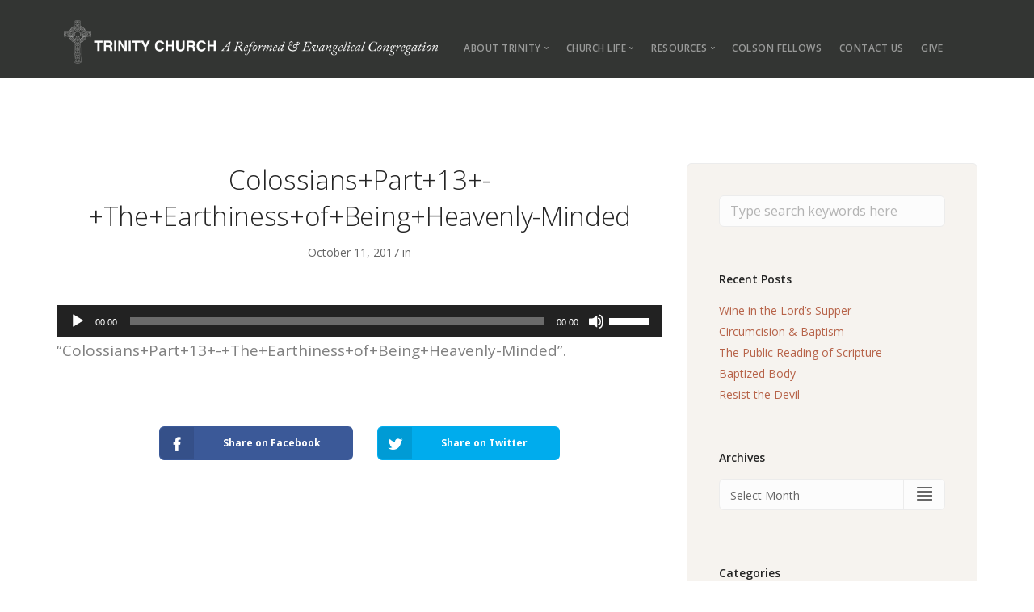

--- FILE ---
content_type: text/html; charset=UTF-8
request_url: https://www.trinitycda.org/sermon/colossians-part-xiii-the-earthiness-of-being-heavenly-minded-312-17/colossianspart13-theearthinessofbeingheavenly-minded/
body_size: 13785
content:
<!doctype html>
<html lang="en-US">

<head>
	<meta charset="UTF-8">
	<meta name="viewport" content="width=device-width, initial-scale=1.0">
	<meta http-equiv="X-UA-Compatible" content="IE=edge, IE=11, IE=10"> 
	<link rel="pingback" href="" />
	<meta name='robots' content='index, follow, max-image-preview:large, max-snippet:-1, max-video-preview:-1' />
	<style>img:is([sizes="auto" i], [sizes^="auto," i]) { contain-intrinsic-size: 3000px 1500px }</style>
	
	<!-- This site is optimized with the Yoast SEO plugin v26.8 - https://yoast.com/product/yoast-seo-wordpress/ -->
	<title>Colossians+Part+13+-+The+Earthiness+of+Being+Heavenly-Minded - Trinity CDA</title>
	<link rel="canonical" href="https://www.trinitycda.org/sermon/colossians-part-xiii-the-earthiness-of-being-heavenly-minded-312-17/colossianspart13-theearthinessofbeingheavenly-minded/" />
	<meta property="og:locale" content="en_US" />
	<meta property="og:type" content="article" />
	<meta property="og:title" content="Colossians+Part+13+-+The+Earthiness+of+Being+Heavenly-Minded - Trinity CDA" />
	<meta property="og:description" content="https://www.trinitycda.org/wp-content/uploads/2017/10/ColossiansPart13-TheEarthinessofBeingHeavenly-Minded.mp3 &#8220;Colossians+Part+13+-+The+Earthiness+of+Being+Heavenly-Minded&#8221;." />
	<meta property="og:url" content="https://www.trinitycda.org/sermon/colossians-part-xiii-the-earthiness-of-being-heavenly-minded-312-17/colossianspart13-theearthinessofbeingheavenly-minded/" />
	<meta property="og:site_name" content="Trinity CDA" />
	<meta property="article:modified_time" content="2017-10-11T23:06:39+00:00" />
	<meta name="twitter:card" content="summary_large_image" />
	<script type="application/ld+json" class="yoast-schema-graph">{"@context":"https://schema.org","@graph":[{"@type":"WebPage","@id":"https://www.trinitycda.org/sermon/colossians-part-xiii-the-earthiness-of-being-heavenly-minded-312-17/colossianspart13-theearthinessofbeingheavenly-minded/","url":"https://www.trinitycda.org/sermon/colossians-part-xiii-the-earthiness-of-being-heavenly-minded-312-17/colossianspart13-theearthinessofbeingheavenly-minded/","name":"Colossians+Part+13+-+The+Earthiness+of+Being+Heavenly-Minded - Trinity CDA","isPartOf":{"@id":"https://trinitycda.org/#website"},"primaryImageOfPage":{"@id":"https://www.trinitycda.org/sermon/colossians-part-xiii-the-earthiness-of-being-heavenly-minded-312-17/colossianspart13-theearthinessofbeingheavenly-minded/#primaryimage"},"image":{"@id":"https://www.trinitycda.org/sermon/colossians-part-xiii-the-earthiness-of-being-heavenly-minded-312-17/colossianspart13-theearthinessofbeingheavenly-minded/#primaryimage"},"thumbnailUrl":"","datePublished":"2017-10-11T23:06:07+00:00","dateModified":"2017-10-11T23:06:39+00:00","breadcrumb":{"@id":"https://www.trinitycda.org/sermon/colossians-part-xiii-the-earthiness-of-being-heavenly-minded-312-17/colossianspart13-theearthinessofbeingheavenly-minded/#breadcrumb"},"inLanguage":"en-US","potentialAction":[{"@type":"ReadAction","target":["https://www.trinitycda.org/sermon/colossians-part-xiii-the-earthiness-of-being-heavenly-minded-312-17/colossianspart13-theearthinessofbeingheavenly-minded/"]}]},{"@type":"BreadcrumbList","@id":"https://www.trinitycda.org/sermon/colossians-part-xiii-the-earthiness-of-being-heavenly-minded-312-17/colossianspart13-theearthinessofbeingheavenly-minded/#breadcrumb","itemListElement":[{"@type":"ListItem","position":1,"name":"Home","item":"https://trinitycda.org/"},{"@type":"ListItem","position":2,"name":"Colossians Part XIII &#8211; The Earthiness of Being Heavenly-Minded (3:12-17)","item":"https://trinitycda.org/sermon/colossians-part-xiii-the-earthiness-of-being-heavenly-minded-312-17/"},{"@type":"ListItem","position":3,"name":"Colossians+Part+13+-+The+Earthiness+of+Being+Heavenly-Minded"}]},{"@type":"WebSite","@id":"https://trinitycda.org/#website","url":"https://trinitycda.org/","name":"Trinity CDA","description":"","potentialAction":[{"@type":"SearchAction","target":{"@type":"EntryPoint","urlTemplate":"https://trinitycda.org/?s={search_term_string}"},"query-input":{"@type":"PropertyValueSpecification","valueRequired":true,"valueName":"search_term_string"}}],"inLanguage":"en-US"}]}</script>
	<!-- / Yoast SEO plugin. -->


<link rel='dns-prefetch' href='//secure.gravatar.com' />
<link rel='dns-prefetch' href='//fonts.googleapis.com' />
<link rel='dns-prefetch' href='//v0.wordpress.com' />
<link rel="alternate" type="application/rss+xml" title="Trinity CDA &raquo; Feed" href="https://www.trinitycda.org/feed/" />
<link rel="alternate" type="application/rss+xml" title="Trinity CDA &raquo; Comments Feed" href="https://www.trinitycda.org/comments/feed/" />
<script type="text/javascript">
/* <![CDATA[ */
window._wpemojiSettings = {"baseUrl":"https:\/\/s.w.org\/images\/core\/emoji\/15.0.3\/72x72\/","ext":".png","svgUrl":"https:\/\/s.w.org\/images\/core\/emoji\/15.0.3\/svg\/","svgExt":".svg","source":{"concatemoji":"https:\/\/www.trinitycda.org\/wp-includes\/js\/wp-emoji-release.min.js?ver=6.7.4"}};
/*! This file is auto-generated */
!function(i,n){var o,s,e;function c(e){try{var t={supportTests:e,timestamp:(new Date).valueOf()};sessionStorage.setItem(o,JSON.stringify(t))}catch(e){}}function p(e,t,n){e.clearRect(0,0,e.canvas.width,e.canvas.height),e.fillText(t,0,0);var t=new Uint32Array(e.getImageData(0,0,e.canvas.width,e.canvas.height).data),r=(e.clearRect(0,0,e.canvas.width,e.canvas.height),e.fillText(n,0,0),new Uint32Array(e.getImageData(0,0,e.canvas.width,e.canvas.height).data));return t.every(function(e,t){return e===r[t]})}function u(e,t,n){switch(t){case"flag":return n(e,"\ud83c\udff3\ufe0f\u200d\u26a7\ufe0f","\ud83c\udff3\ufe0f\u200b\u26a7\ufe0f")?!1:!n(e,"\ud83c\uddfa\ud83c\uddf3","\ud83c\uddfa\u200b\ud83c\uddf3")&&!n(e,"\ud83c\udff4\udb40\udc67\udb40\udc62\udb40\udc65\udb40\udc6e\udb40\udc67\udb40\udc7f","\ud83c\udff4\u200b\udb40\udc67\u200b\udb40\udc62\u200b\udb40\udc65\u200b\udb40\udc6e\u200b\udb40\udc67\u200b\udb40\udc7f");case"emoji":return!n(e,"\ud83d\udc26\u200d\u2b1b","\ud83d\udc26\u200b\u2b1b")}return!1}function f(e,t,n){var r="undefined"!=typeof WorkerGlobalScope&&self instanceof WorkerGlobalScope?new OffscreenCanvas(300,150):i.createElement("canvas"),a=r.getContext("2d",{willReadFrequently:!0}),o=(a.textBaseline="top",a.font="600 32px Arial",{});return e.forEach(function(e){o[e]=t(a,e,n)}),o}function t(e){var t=i.createElement("script");t.src=e,t.defer=!0,i.head.appendChild(t)}"undefined"!=typeof Promise&&(o="wpEmojiSettingsSupports",s=["flag","emoji"],n.supports={everything:!0,everythingExceptFlag:!0},e=new Promise(function(e){i.addEventListener("DOMContentLoaded",e,{once:!0})}),new Promise(function(t){var n=function(){try{var e=JSON.parse(sessionStorage.getItem(o));if("object"==typeof e&&"number"==typeof e.timestamp&&(new Date).valueOf()<e.timestamp+604800&&"object"==typeof e.supportTests)return e.supportTests}catch(e){}return null}();if(!n){if("undefined"!=typeof Worker&&"undefined"!=typeof OffscreenCanvas&&"undefined"!=typeof URL&&URL.createObjectURL&&"undefined"!=typeof Blob)try{var e="postMessage("+f.toString()+"("+[JSON.stringify(s),u.toString(),p.toString()].join(",")+"));",r=new Blob([e],{type:"text/javascript"}),a=new Worker(URL.createObjectURL(r),{name:"wpTestEmojiSupports"});return void(a.onmessage=function(e){c(n=e.data),a.terminate(),t(n)})}catch(e){}c(n=f(s,u,p))}t(n)}).then(function(e){for(var t in e)n.supports[t]=e[t],n.supports.everything=n.supports.everything&&n.supports[t],"flag"!==t&&(n.supports.everythingExceptFlag=n.supports.everythingExceptFlag&&n.supports[t]);n.supports.everythingExceptFlag=n.supports.everythingExceptFlag&&!n.supports.flag,n.DOMReady=!1,n.readyCallback=function(){n.DOMReady=!0}}).then(function(){return e}).then(function(){var e;n.supports.everything||(n.readyCallback(),(e=n.source||{}).concatemoji?t(e.concatemoji):e.wpemoji&&e.twemoji&&(t(e.twemoji),t(e.wpemoji)))}))}((window,document),window._wpemojiSettings);
/* ]]> */
</script>
<style id='wp-emoji-styles-inline-css' type='text/css'>

	img.wp-smiley, img.emoji {
		display: inline !important;
		border: none !important;
		box-shadow: none !important;
		height: 1em !important;
		width: 1em !important;
		margin: 0 0.07em !important;
		vertical-align: -0.1em !important;
		background: none !important;
		padding: 0 !important;
	}
</style>
<link rel='stylesheet' id='wp-block-library-css' href='https://www.trinitycda.org/wp-includes/css/dist/block-library/style.min.css?ver=6.7.4' type='text/css' media='all' />
<link rel='stylesheet' id='mediaelement-css' href='https://www.trinitycda.org/wp-includes/js/mediaelement/mediaelementplayer-legacy.min.css?ver=4.2.17' type='text/css' media='all' />
<link rel='stylesheet' id='wp-mediaelement-css' href='https://www.trinitycda.org/wp-includes/js/mediaelement/wp-mediaelement.min.css?ver=6.7.4' type='text/css' media='all' />
<style id='jetpack-sharing-buttons-style-inline-css' type='text/css'>
.jetpack-sharing-buttons__services-list{display:flex;flex-direction:row;flex-wrap:wrap;gap:0;list-style-type:none;margin:5px;padding:0}.jetpack-sharing-buttons__services-list.has-small-icon-size{font-size:12px}.jetpack-sharing-buttons__services-list.has-normal-icon-size{font-size:16px}.jetpack-sharing-buttons__services-list.has-large-icon-size{font-size:24px}.jetpack-sharing-buttons__services-list.has-huge-icon-size{font-size:36px}@media print{.jetpack-sharing-buttons__services-list{display:none!important}}.editor-styles-wrapper .wp-block-jetpack-sharing-buttons{gap:0;padding-inline-start:0}ul.jetpack-sharing-buttons__services-list.has-background{padding:1.25em 2.375em}
</style>
<style id='classic-theme-styles-inline-css' type='text/css'>
/*! This file is auto-generated */
.wp-block-button__link{color:#fff;background-color:#32373c;border-radius:9999px;box-shadow:none;text-decoration:none;padding:calc(.667em + 2px) calc(1.333em + 2px);font-size:1.125em}.wp-block-file__button{background:#32373c;color:#fff;text-decoration:none}
</style>
<style id='global-styles-inline-css' type='text/css'>
:root{--wp--preset--aspect-ratio--square: 1;--wp--preset--aspect-ratio--4-3: 4/3;--wp--preset--aspect-ratio--3-4: 3/4;--wp--preset--aspect-ratio--3-2: 3/2;--wp--preset--aspect-ratio--2-3: 2/3;--wp--preset--aspect-ratio--16-9: 16/9;--wp--preset--aspect-ratio--9-16: 9/16;--wp--preset--color--black: #000000;--wp--preset--color--cyan-bluish-gray: #abb8c3;--wp--preset--color--white: #ffffff;--wp--preset--color--pale-pink: #f78da7;--wp--preset--color--vivid-red: #cf2e2e;--wp--preset--color--luminous-vivid-orange: #ff6900;--wp--preset--color--luminous-vivid-amber: #fcb900;--wp--preset--color--light-green-cyan: #7bdcb5;--wp--preset--color--vivid-green-cyan: #00d084;--wp--preset--color--pale-cyan-blue: #8ed1fc;--wp--preset--color--vivid-cyan-blue: #0693e3;--wp--preset--color--vivid-purple: #9b51e0;--wp--preset--gradient--vivid-cyan-blue-to-vivid-purple: linear-gradient(135deg,rgba(6,147,227,1) 0%,rgb(155,81,224) 100%);--wp--preset--gradient--light-green-cyan-to-vivid-green-cyan: linear-gradient(135deg,rgb(122,220,180) 0%,rgb(0,208,130) 100%);--wp--preset--gradient--luminous-vivid-amber-to-luminous-vivid-orange: linear-gradient(135deg,rgba(252,185,0,1) 0%,rgba(255,105,0,1) 100%);--wp--preset--gradient--luminous-vivid-orange-to-vivid-red: linear-gradient(135deg,rgba(255,105,0,1) 0%,rgb(207,46,46) 100%);--wp--preset--gradient--very-light-gray-to-cyan-bluish-gray: linear-gradient(135deg,rgb(238,238,238) 0%,rgb(169,184,195) 100%);--wp--preset--gradient--cool-to-warm-spectrum: linear-gradient(135deg,rgb(74,234,220) 0%,rgb(151,120,209) 20%,rgb(207,42,186) 40%,rgb(238,44,130) 60%,rgb(251,105,98) 80%,rgb(254,248,76) 100%);--wp--preset--gradient--blush-light-purple: linear-gradient(135deg,rgb(255,206,236) 0%,rgb(152,150,240) 100%);--wp--preset--gradient--blush-bordeaux: linear-gradient(135deg,rgb(254,205,165) 0%,rgb(254,45,45) 50%,rgb(107,0,62) 100%);--wp--preset--gradient--luminous-dusk: linear-gradient(135deg,rgb(255,203,112) 0%,rgb(199,81,192) 50%,rgb(65,88,208) 100%);--wp--preset--gradient--pale-ocean: linear-gradient(135deg,rgb(255,245,203) 0%,rgb(182,227,212) 50%,rgb(51,167,181) 100%);--wp--preset--gradient--electric-grass: linear-gradient(135deg,rgb(202,248,128) 0%,rgb(113,206,126) 100%);--wp--preset--gradient--midnight: linear-gradient(135deg,rgb(2,3,129) 0%,rgb(40,116,252) 100%);--wp--preset--font-size--small: 13px;--wp--preset--font-size--medium: 20px;--wp--preset--font-size--large: 36px;--wp--preset--font-size--x-large: 42px;--wp--preset--spacing--20: 0.44rem;--wp--preset--spacing--30: 0.67rem;--wp--preset--spacing--40: 1rem;--wp--preset--spacing--50: 1.5rem;--wp--preset--spacing--60: 2.25rem;--wp--preset--spacing--70: 3.38rem;--wp--preset--spacing--80: 5.06rem;--wp--preset--shadow--natural: 6px 6px 9px rgba(0, 0, 0, 0.2);--wp--preset--shadow--deep: 12px 12px 50px rgba(0, 0, 0, 0.4);--wp--preset--shadow--sharp: 6px 6px 0px rgba(0, 0, 0, 0.2);--wp--preset--shadow--outlined: 6px 6px 0px -3px rgba(255, 255, 255, 1), 6px 6px rgba(0, 0, 0, 1);--wp--preset--shadow--crisp: 6px 6px 0px rgba(0, 0, 0, 1);}:where(.is-layout-flex){gap: 0.5em;}:where(.is-layout-grid){gap: 0.5em;}body .is-layout-flex{display: flex;}.is-layout-flex{flex-wrap: wrap;align-items: center;}.is-layout-flex > :is(*, div){margin: 0;}body .is-layout-grid{display: grid;}.is-layout-grid > :is(*, div){margin: 0;}:where(.wp-block-columns.is-layout-flex){gap: 2em;}:where(.wp-block-columns.is-layout-grid){gap: 2em;}:where(.wp-block-post-template.is-layout-flex){gap: 1.25em;}:where(.wp-block-post-template.is-layout-grid){gap: 1.25em;}.has-black-color{color: var(--wp--preset--color--black) !important;}.has-cyan-bluish-gray-color{color: var(--wp--preset--color--cyan-bluish-gray) !important;}.has-white-color{color: var(--wp--preset--color--white) !important;}.has-pale-pink-color{color: var(--wp--preset--color--pale-pink) !important;}.has-vivid-red-color{color: var(--wp--preset--color--vivid-red) !important;}.has-luminous-vivid-orange-color{color: var(--wp--preset--color--luminous-vivid-orange) !important;}.has-luminous-vivid-amber-color{color: var(--wp--preset--color--luminous-vivid-amber) !important;}.has-light-green-cyan-color{color: var(--wp--preset--color--light-green-cyan) !important;}.has-vivid-green-cyan-color{color: var(--wp--preset--color--vivid-green-cyan) !important;}.has-pale-cyan-blue-color{color: var(--wp--preset--color--pale-cyan-blue) !important;}.has-vivid-cyan-blue-color{color: var(--wp--preset--color--vivid-cyan-blue) !important;}.has-vivid-purple-color{color: var(--wp--preset--color--vivid-purple) !important;}.has-black-background-color{background-color: var(--wp--preset--color--black) !important;}.has-cyan-bluish-gray-background-color{background-color: var(--wp--preset--color--cyan-bluish-gray) !important;}.has-white-background-color{background-color: var(--wp--preset--color--white) !important;}.has-pale-pink-background-color{background-color: var(--wp--preset--color--pale-pink) !important;}.has-vivid-red-background-color{background-color: var(--wp--preset--color--vivid-red) !important;}.has-luminous-vivid-orange-background-color{background-color: var(--wp--preset--color--luminous-vivid-orange) !important;}.has-luminous-vivid-amber-background-color{background-color: var(--wp--preset--color--luminous-vivid-amber) !important;}.has-light-green-cyan-background-color{background-color: var(--wp--preset--color--light-green-cyan) !important;}.has-vivid-green-cyan-background-color{background-color: var(--wp--preset--color--vivid-green-cyan) !important;}.has-pale-cyan-blue-background-color{background-color: var(--wp--preset--color--pale-cyan-blue) !important;}.has-vivid-cyan-blue-background-color{background-color: var(--wp--preset--color--vivid-cyan-blue) !important;}.has-vivid-purple-background-color{background-color: var(--wp--preset--color--vivid-purple) !important;}.has-black-border-color{border-color: var(--wp--preset--color--black) !important;}.has-cyan-bluish-gray-border-color{border-color: var(--wp--preset--color--cyan-bluish-gray) !important;}.has-white-border-color{border-color: var(--wp--preset--color--white) !important;}.has-pale-pink-border-color{border-color: var(--wp--preset--color--pale-pink) !important;}.has-vivid-red-border-color{border-color: var(--wp--preset--color--vivid-red) !important;}.has-luminous-vivid-orange-border-color{border-color: var(--wp--preset--color--luminous-vivid-orange) !important;}.has-luminous-vivid-amber-border-color{border-color: var(--wp--preset--color--luminous-vivid-amber) !important;}.has-light-green-cyan-border-color{border-color: var(--wp--preset--color--light-green-cyan) !important;}.has-vivid-green-cyan-border-color{border-color: var(--wp--preset--color--vivid-green-cyan) !important;}.has-pale-cyan-blue-border-color{border-color: var(--wp--preset--color--pale-cyan-blue) !important;}.has-vivid-cyan-blue-border-color{border-color: var(--wp--preset--color--vivid-cyan-blue) !important;}.has-vivid-purple-border-color{border-color: var(--wp--preset--color--vivid-purple) !important;}.has-vivid-cyan-blue-to-vivid-purple-gradient-background{background: var(--wp--preset--gradient--vivid-cyan-blue-to-vivid-purple) !important;}.has-light-green-cyan-to-vivid-green-cyan-gradient-background{background: var(--wp--preset--gradient--light-green-cyan-to-vivid-green-cyan) !important;}.has-luminous-vivid-amber-to-luminous-vivid-orange-gradient-background{background: var(--wp--preset--gradient--luminous-vivid-amber-to-luminous-vivid-orange) !important;}.has-luminous-vivid-orange-to-vivid-red-gradient-background{background: var(--wp--preset--gradient--luminous-vivid-orange-to-vivid-red) !important;}.has-very-light-gray-to-cyan-bluish-gray-gradient-background{background: var(--wp--preset--gradient--very-light-gray-to-cyan-bluish-gray) !important;}.has-cool-to-warm-spectrum-gradient-background{background: var(--wp--preset--gradient--cool-to-warm-spectrum) !important;}.has-blush-light-purple-gradient-background{background: var(--wp--preset--gradient--blush-light-purple) !important;}.has-blush-bordeaux-gradient-background{background: var(--wp--preset--gradient--blush-bordeaux) !important;}.has-luminous-dusk-gradient-background{background: var(--wp--preset--gradient--luminous-dusk) !important;}.has-pale-ocean-gradient-background{background: var(--wp--preset--gradient--pale-ocean) !important;}.has-electric-grass-gradient-background{background: var(--wp--preset--gradient--electric-grass) !important;}.has-midnight-gradient-background{background: var(--wp--preset--gradient--midnight) !important;}.has-small-font-size{font-size: var(--wp--preset--font-size--small) !important;}.has-medium-font-size{font-size: var(--wp--preset--font-size--medium) !important;}.has-large-font-size{font-size: var(--wp--preset--font-size--large) !important;}.has-x-large-font-size{font-size: var(--wp--preset--font-size--x-large) !important;}
:where(.wp-block-post-template.is-layout-flex){gap: 1.25em;}:where(.wp-block-post-template.is-layout-grid){gap: 1.25em;}
:where(.wp-block-columns.is-layout-flex){gap: 2em;}:where(.wp-block-columns.is-layout-grid){gap: 2em;}
:root :where(.wp-block-pullquote){font-size: 1.5em;line-height: 1.6;}
</style>
<link rel='stylesheet' id='contact-form-7-css' href='https://www.trinitycda.org/wp-content/plugins/contact-form-7/includes/css/styles.css?ver=6.1.4' type='text/css' media='all' />
<link rel='stylesheet' id='simple-banner-style-css' href='https://www.trinitycda.org/wp-content/plugins/simple-banner/simple-banner.css?ver=3.2.1' type='text/css' media='all' />
<link rel='stylesheet' id='wovax_mm_public_style-css' href='https://www.trinitycda.org/wp-content/plugins/wovax-plugin-music-manager-0.0.5/css/public-style.css?ver=0.0.4' type='text/css' media='all' />
<link rel='stylesheet' id='font_awesome-css' href='https://www.trinitycda.org/wp-content/plugins/wovax-plugin-music-manager-0.0.5/font-awesome/css/font-awesome.min.css?ver=0.0.4' type='text/css' media='all' />
<link rel='stylesheet' id='gca-column-styles-css' href='https://www.trinitycda.org/wp-content/plugins/genesis-columns-advanced/css/gca-column-styles.css?ver=6.7.4' type='text/css' media='all' />
<link rel='stylesheet' id='fontAwesome-css' href='https://www.trinitycda.org/wp-content/plugins/wovax-plugin-explore-sermons/font-awesome/css/font-awesome.min.css?ver=0.0.2' type='text/css' media='all' />
<link rel='stylesheet' id='ebor-google-font-css' href='//fonts.googleapis.com/css?family=Open+Sans%3A200%2C300%2C400%2C400i%2C500%2C600%2C700%7CMerriweather%3A300%2C300i%7CMaterial+Icons&#038;ver=10.5.11' type='text/css' media='all' />
<link rel='stylesheet' id='bootstrap-css' href='https://www.trinitycda.org/wp-content/themes/stack/style/css/bootstrap.css?ver=10.5.11' type='text/css' media='all' />
<link rel='stylesheet' id='ebor-icons-css' href='https://www.trinitycda.org/wp-content/themes/stack/style/css/icons.css?ver=10.5.11' type='text/css' media='all' />
<link rel='stylesheet' id='ebor-plugins-css' href='https://www.trinitycda.org/wp-content/themes/stack/style/css/plugins.css?ver=10.5.11' type='text/css' media='all' />
<link rel='stylesheet' id='ebor-theme-css' href='https://www.trinitycda.org/wp-content/uploads/wp-less/stack/style/css/theme-3f0c93c26b.css' type='text/css' media='all' />
<link rel='stylesheet' id='ebor-style-css' href='https://www.trinitycda.org/wp-content/themes/stack/style.css?ver=10.5.11' type='text/css' media='all' />
<style id='ebor-style-inline-css' type='text/css'>

			input[type].btn--primary,
			.pos-fixed.bar--transparent.bg--primary,
			.ebor-cart-count {
				background: #b76349;	
			}
			.pos-fixed.bar--transparent.bg--secondary {
				background: #f6f3ef;
			}
			.pos-fixed.bar--transparent.bg--dark {
				background: #333533;
			}
			.pos-fixed.bar--transparent.bg--primary-1 {
				background: #b76349;
			}
			.bg--white h1, .bg--white h2, .bg--white h3, .bg--white h4, .bg--white h5, .bg--white h6, .bg--white i, .mobile-header .cart-link {
			    color: #252525;
			}
			@media all and (max-width:767px) {
			    .bar.bg--dark.bar--mobile-sticky[data-scroll-class*="fixed"].pos-fixed,
			    .bar.bg--dark.bar--mobile-sticky[data-scroll-class*="fixed"]+.bar.pos-fixed {
			    	background: #333533;
			    }
			    .bar.bg--secondary.bar--mobile-sticky[data-scroll-class*="fixed"].pos-fixed,
			    .bar.bg--secondary.bar--mobile-sticky[data-scroll-class*="fixed"]+.bar.pos-fixed {
			    	background: #f6f3ef;
			    }
			}
			.thumbnails-slider .thumbnail-trigger.active img {
				border: 1px solid #b76349;
			}
		
				.col-md-11.col-sm-12.text-right.text-left-xs.text-left-sm {
					margin-top: 33px;	
				}
			
</style>
<link rel='stylesheet' id='ebor-iconsmind-css' href='https://www.trinitycda.org/wp-content/themes/stack/style/css/iconsmind.css?ver=10.5.11' type='text/css' media='all' />
<!--n2css--><!--n2js--><script type="text/javascript" src="https://www.trinitycda.org/wp-includes/js/jquery/jquery.min.js?ver=3.7.1" id="jquery-core-js"></script>
<script type="text/javascript" src="https://www.trinitycda.org/wp-includes/js/jquery/jquery-migrate.min.js?ver=3.4.1" id="jquery-migrate-js"></script>
<script type="text/javascript" id="simple-banner-script-js-before">
/* <![CDATA[ */
const simpleBannerScriptParams = {"pro_version_enabled":"","debug_mode":"","id":1513,"version":"3.2.1","banner_params":[{"hide_simple_banner":"no","simple_banner_prepend_element":"body","simple_banner_position":"","header_margin":"","header_padding":"","wp_body_open_enabled":"","wp_body_open":true,"simple_banner_z_index":"","simple_banner_text":"","disabled_on_current_page":false,"disabled_pages_array":[],"is_current_page_a_post":false,"disabled_on_posts":"","simple_banner_disabled_page_paths":"","simple_banner_font_size":"","simple_banner_color":"#d02525","simple_banner_text_color":"","simple_banner_link_color":"#341607","simple_banner_close_color":"","simple_banner_custom_css":"","simple_banner_scrolling_custom_css":"","simple_banner_text_custom_css":"","simple_banner_button_css":"","site_custom_css":"","keep_site_custom_css":"","site_custom_js":"","keep_site_custom_js":"","close_button_enabled":"","close_button_expiration":"","close_button_cookie_set":false,"current_date":{"date":"2026-01-23 17:52:44.984853","timezone_type":3,"timezone":"UTC"},"start_date":{"date":"2026-01-23 17:52:44.984860","timezone_type":3,"timezone":"UTC"},"end_date":{"date":"2026-01-23 17:52:44.984863","timezone_type":3,"timezone":"UTC"},"simple_banner_start_after_date":"","simple_banner_remove_after_date":"","simple_banner_insert_inside_element":""}]}
/* ]]> */
</script>
<script type="text/javascript" src="https://www.trinitycda.org/wp-content/plugins/simple-banner/simple-banner.js?ver=3.2.1" id="simple-banner-script-js"></script>
<link rel="https://api.w.org/" href="https://www.trinitycda.org/wp-json/" /><link rel="alternate" title="JSON" type="application/json" href="https://www.trinitycda.org/wp-json/wp/v2/media/1513" /><meta name="generator" content="WordPress 6.7.4" />
<link rel='shortlink' href='https://www.trinitycda.org/?p=1513' />
<link rel="alternate" title="oEmbed (JSON)" type="application/json+oembed" href="https://www.trinitycda.org/wp-json/oembed/1.0/embed?url=https%3A%2F%2Fwww.trinitycda.org%2Fsermon%2Fcolossians-part-xiii-the-earthiness-of-being-heavenly-minded-312-17%2Fcolossianspart13-theearthinessofbeingheavenly-minded%2F" />
<link rel="alternate" title="oEmbed (XML)" type="text/xml+oembed" href="https://www.trinitycda.org/wp-json/oembed/1.0/embed?url=https%3A%2F%2Fwww.trinitycda.org%2Fsermon%2Fcolossians-part-xiii-the-earthiness-of-being-heavenly-minded-312-17%2Fcolossianspart13-theearthinessofbeingheavenly-minded%2F&#038;format=xml" />
<style id="simple-banner-background-color" type="text/css">.simple-banner{background:#d02525;}</style><style id="simple-banner-text-color" type="text/css">.simple-banner .simple-banner-text{color: #ffffff;}</style><style id="simple-banner-link-color" type="text/css">.simple-banner .simple-banner-text a{color:#341607;}</style><style id="simple-banner-z-index" type="text/css">.simple-banner{z-index: 99999;}</style><style id="simple-banner-site-custom-css-dummy" type="text/css"></style><script id="simple-banner-site-custom-js-dummy" type="text/javascript"></script><link rel="icon" href="https://www.trinitycda.org/wp-content/uploads/2017/11/cropped-TrinityFaviconsmall-1-32x32.png" sizes="32x32" />
<link rel="icon" href="https://www.trinitycda.org/wp-content/uploads/2017/11/cropped-TrinityFaviconsmall-1-192x192.png" sizes="192x192" />
<link rel="apple-touch-icon" href="https://www.trinitycda.org/wp-content/uploads/2017/11/cropped-TrinityFaviconsmall-1-180x180.png" />
<meta name="msapplication-TileImage" content="https://www.trinitycda.org/wp-content/uploads/2017/11/cropped-TrinityFaviconsmall-1-270x270.png" />
		<style type="text/css" id="wp-custom-css">
			/*
You can add your own CSS here.

Click the help icon above to learn more.
*/

footer:not(.bg--primary):not(.bg--dark) a {
	color: #fff;
}

.button-holder {
		width: 100%;
}

.button-list {
	margin: 0 1%;
padding: 0 0 30px;
list-style-type: none;
display: inline-block;
width: 30.333333%;
position: relative;
}

button,
.trinity-button {
display: block;
font-size: 1rem;
text-transform: uppercase;
font-weight: normal;
padding: 5px;
box-sizing: border-box;
background-color: #b76349;
border-radius: 4px;
text-decoration: none;
outline: none;
color: #fff;
border: none;
width: 100%;
text-align: center;
line-height: 100%;
cursor: pointer;
}

.bar.bar--mobile-sticky[data-scroll-class*='fixed'].pos-fixed {
background: #333;
}

.bar.bar--mobile-sticky[data-scroll-class*='fixed'] + .bar.pos-fixed {
background: #333;
}

@media only screen and (max-width: 1000px) {
div.wovax-fs-slide-bg {
display: none;
}
#wovax-featured-sermons .wovax-fs-featured footer {
bottom: -3rem !important;
}
}

@media only screen and (max-width: 800px) {
div.col-xs-4.col-sm-2.text-right.mobile-header {
padding-top: 10px;
}

img.logo.logo-light {
margin-top: -10px;
}
}

@media only screen and (max-width: 551px) {
.bar .logo {
max-width: 300px;
}
#wovax-featured-sermons .wovax-fs-featured footer {
bottom: -3rem !important;
}

img.logo.logo-light {
margin-top: -5px;
}
}

.wpcf7-form-control-wrap[class*="checkbox"] + span { position: relative; top: -8px; left: 10px; }
.masonry-filter-holder.masonry-filter-holder-post .masonry__filters ul li.active {
	pointer-events: inherit;
}

.single-sermon .featured-image-holder {
	margin-left: 0px;
}

.p-2 {
	padding: 2rem;
}

.pt-2 {
	padding-top: 2rem;
}

.m-2 {
	margin: 2rem;
}

.mt-2 {
	margin: 2rem;
}

.my-0 {
	margin-top: 0;
	margin-bottom: 0;
}

.max-w-prose {
	max-width: 65ch;
}

.cf-church-label {
	color:#b6b086;
	font-weight: 700;
	margin-bottom: 0;
	padding-top: 1rem;
}

.cf-church-heading {
	margin-top: 0;
  padding-top: 0;
}

.cf-flex-center {
	display: flex;
	align-items: center;
	justify-content: center;
}

.cf-register {
	width: 100%;
	margin: 2rem auto;
	text-align: center;
}

.tcda-footer-links a {
	color: #000 !important;
	font-weight: bold !important;
}		</style>
		</head>

<body class="attachment attachment-template-default single single-attachment postid-1513 attachmentid-1513 attachment-mpeg stack--rounded normal-layout dropdowns--hover active-tabs active-accordions parallax-enable-mobile variant-v1-5-11" data-smooth-scroll-offset="0" data-smooth-scroll-offset-mobile="0" data-skip-responsive-menu="no">

<a href="#" id="start" title="Start"></a>


<div class="nav-container">
	
	<div class="bar bar--sm visible-xs bg--dark bar--mobile-sticky" data-scroll-class="200px:pos-fixed">
		<div class="container">
			<div class="row">
				<div class="col-xs-8 col-sm-10">
					
<a href="https://www.trinitycda.org/" class="logo-holder">
	<img class="logo logo-dark" alt="logo" src="https://trinitycda.org/wp-content/uploads/2017/07/TrinityCDALogoLongTransparentvar4.png" />
	<img class="logo logo-light" alt="logo" src="https://trinitycda.org/wp-content/uploads/2017/07/TrinityCDALogoLongTransparentvar4.png" />
</a>				</div>
				<div class="col-xs-4 col-sm-2 text-right mobile-header">
										<a href="#" class="hamburger-toggle" data-toggle-class="#menu1;hidden-xs">
						<i class="icon--sm stack-interface stack-menu"></i>
					</a>
				</div>
			</div><!--end of row-->
		</div><!--end of container-->
	</div><!--end bar-->
	
	<nav id="menu1" class="bar bar--sm bar-1 hidden-xs hiddem-sm bg--dark" data-scroll-class="200px:pos-fixed">
		<div class="container">
			<div class="row">
				<div class="col-md-1 col-sm-2 hidden-xs">
					<div class="bar__module">
						
<a href="https://www.trinitycda.org/" class="logo-holder">
	<img class="logo logo-dark" alt="logo" src="https://trinitycda.org/wp-content/uploads/2017/07/TrinityCDALogoLongTransparentvar4.png" />
	<img class="logo logo-light" alt="logo" src="https://trinitycda.org/wp-content/uploads/2017/07/TrinityCDALogoLongTransparentvar4.png" />
</a>	
					</div><!--end module-->
				</div>
				<div class="col-md-11 col-sm-12 text-right text-left-xs text-left-sm">
					<div class="bar__module">
	<ul id="menu-standard" class="menu-horizontal text-left"><li id="menu-item-2212" class="menu-item menu-item-type-custom menu-item-object-custom menu-item-has-children menu-item-2212 dropdown dropdown--hover"><a href="#" class="dropdown__trigger"><span>About Trinity</span></a><div class="dropdown__container"><div class="container"><div class="row"><div class="dropdown__content col-md-2 col-sm-4"><ul class="menu-vertical">	<li id="menu-item-730" class="menu-item menu-item-type-post_type menu-item-object-page menu-item-730"><a href="https://www.trinitycda.org/about-us/">Our Church</a></li>
	<li id="menu-item-90" class="menu-item menu-item-type-post_type menu-item-object-page menu-item-90"><a href="https://www.trinitycda.org/about-our-elders/">Our Elders</a></li>
	<li id="menu-item-89" class="menu-item menu-item-type-post_type menu-item-object-page menu-item-89"><a href="https://www.trinitycda.org/vision/">Our Vision</a></li>
	<li id="menu-item-88" class="menu-item menu-item-type-post_type menu-item-object-page menu-item-88"><a href="https://www.trinitycda.org/statement-of-faith/">Our Statement of Faith</a></li>
	<li id="menu-item-91" class="menu-item menu-item-type-post_type menu-item-object-page menu-item-91"><a href="https://www.trinitycda.org/about-our-worship/">Our Worship</a></li>
</ul></div></div></div></div></li>
<li id="menu-item-732" class="menu-item menu-item-type-custom menu-item-object-custom menu-item-has-children menu-item-732 dropdown dropdown--hover"><a href="#" class="dropdown__trigger"><span>Church Life</span></a><div class="dropdown__container"><div class="container"><div class="row"><div class="dropdown__content col-md-2 col-sm-4"><ul class="menu-vertical">	<li id="menu-item-82" class="menu-item menu-item-type-post_type menu-item-object-page menu-item-82"><a href="https://www.trinitycda.org/church-calendar/">Calendar</a></li>
	<li id="menu-item-4094" class="menu-item menu-item-type-custom menu-item-object-custom menu-item-4094"><a href="https://trinitycda.breezechms.com/r/dashboard">Breeze CHMS</a></li>
	<li id="menu-item-97" class="menu-item menu-item-type-post_type menu-item-object-page menu-item-97"><a href="https://www.trinitycda.org/member-area/">Member Area</a></li>
	<li id="menu-item-83" class="menu-item menu-item-type-post_type menu-item-object-page menu-item-83"><a href="https://www.trinitycda.org/support-our-ministry/">Support Our Ministry</a></li>
</ul></div></div></div></div></li>
<li id="menu-item-2209" class="menu-item menu-item-type-custom menu-item-object-custom menu-item-has-children menu-item-2209 dropdown dropdown--hover"><a href="#" class="dropdown__trigger"><span>Resources</span></a><div class="dropdown__container"><div class="container"><div class="row"><div class="dropdown__content col-md-2 col-sm-4"><ul class="menu-vertical">	<li id="menu-item-2210" class="menu-item menu-item-type-post_type menu-item-object-page menu-item-2210"><a href="https://www.trinitycda.org/resources/">Resources</a></li>
	<li id="menu-item-3760" class="menu-item menu-item-type-post_type menu-item-object-page menu-item-3760"><a href="https://www.trinitycda.org/livestream/">Livestream</a></li>
	<li id="menu-item-805" class="menu-item menu-item-type-post_type menu-item-object-page menu-item-805"><a href="https://www.trinitycda.org/pastors-blog/">Pastor’s Blog</a></li>
	<li id="menu-item-779" class="menu-item menu-item-type-post_type menu-item-object-page menu-item-779"><a href="https://www.trinitycda.org/sermons/">Sermons</a></li>
</ul></div></div></div></div></li>
<li id="menu-item-4681" class="menu-item menu-item-type-post_type menu-item-object-page menu-item-4681"><a href="https://www.trinitycda.org/colson-fellows/">Colson Fellows</a></li>
<li id="menu-item-85" class="menu-item menu-item-type-post_type menu-item-object-page menu-item-85"><a href="https://www.trinitycda.org/contact-us/">Contact Us</a></li>
<li id="menu-item-3995" class="menu-item menu-item-type-custom menu-item-object-custom menu-item-3995"><a href="https://trinitycda.breezechms.com/give/online">Give</a></li>
</ul></div>	
					
<div class="bar__module stack-header-buttons">
	
		
		
</div><!--end module-->				</div>
			</div><!--end of row-->
		</div><!--end of container-->
	</nav><!--end bar-->

</div>
<div class="main-container">


<section>
	<div class="container">
		<div class="row">
		
			<div class="col-sm-12 col-md-8 blog-post--sidebar">
				<article>
				
					<div class="article__title text-center">
						<h1 class="h2">Colossians+Part+13+-+The+Earthiness+of+Being+Heavenly-Minded</h1><span>October 11, 2017 in </span><span></span>					</div><!--end article title-->
					
					<div class="article__body post-content">
						
						<div class="featured-image-holder">
													</div>
						
						<audio class="wp-audio-shortcode" id="audio-1513-2" preload="none" style="width: 100%;" controls="controls"><source type="audio/mpeg" src="https://www.trinitycda.org/wp-content/uploads/2017/10/ColossiansPart13-TheEarthinessofBeingHeavenly-Minded.mp3?_=2" /><a href="https://www.trinitycda.org/wp-content/uploads/2017/10/ColossiansPart13-TheEarthinessofBeingHeavenly-Minded.mp3">https://www.trinitycda.org/wp-content/uploads/2017/10/ColossiansPart13-TheEarthinessofBeingHeavenly-Minded.mp3</a></audio>
<p>&#8220;Colossians+Part+13+-+The+Earthiness+of+Being+Heavenly-Minded&#8221;.</p>
						
						<div class="post__tags">
													</div>
						
					</div>
					
					<div class="article__share text-center">

	<a class="btn bg--facebook btn--icon" target="_blank" href="https://www.facebook.com/sharer/sharer.php?u=https://www.trinitycda.org/sermon/colossians-part-xiii-the-earthiness-of-being-heavenly-minded-312-17/colossianspart13-theearthinessofbeingheavenly-minded/">
		<span class="btn__text">
			<i class="socicon socicon-facebook"></i>
			Share on Facebook		</span>
	</a>
	
	<a class="btn bg--twitter btn--icon" target="_blank" href="https://twitter.com/share?url=https://www.trinitycda.org/sermon/colossians-part-xiii-the-earthiness-of-being-heavenly-minded-312-17/colossianspart13-theearthinessofbeingheavenly-minded/">
		<span class="btn__text">
			<i class="socicon socicon-twitter"></i>
			Share on Twitter		</span>
	</a>
	
</div>					
				</article><!--end item-->
			</div>	
			
			<div class="col-md-4 hidden-sm">
	
		
		<div class="sidebar boxed boxed--border boxed--lg bg--secondary">
			<div id="search-2" class="widget widget_search sidebar__widget"><form class="form--horizontal" method="get" id="searchform" action="https://www.trinitycda.org/">
	<div class="col-sm-8">
		<input type="text" name="s" placeholder="Type search keywords here" />
	</div>
	<div class="col-sm-4">
		<button type="submit" class="btn btn--primary type--uppercase">Search</button>
	</div>
</form></div>
		<div id="recent-posts-2" class="widget widget_recent_entries sidebar__widget">
		<h5>Recent Posts</h5>
		<ul>
											<li>
					<a href="https://www.trinitycda.org/wine-in-the-lords-supper/">Wine in the Lord’s Supper</a>
									</li>
											<li>
					<a href="https://www.trinitycda.org/circumcision-baptism/">Circumcision &#038; Baptism</a>
									</li>
											<li>
					<a href="https://www.trinitycda.org/5043-2/">The Public Reading of Scripture</a>
									</li>
											<li>
					<a href="https://www.trinitycda.org/baptized-body/">Baptized Body</a>
									</li>
											<li>
					<a href="https://www.trinitycda.org/resist-the-devil/">Resist the Devil</a>
									</li>
					</ul>

		</div><div id="archives-3" class="widget widget_archive sidebar__widget"><h5>Archives</h5>		<label class="screen-reader-text" for="archives-dropdown-3">Archives</label>
		<select id="archives-dropdown-3" name="archive-dropdown">
			
			<option value="">Select Month</option>
				<option value='https://www.trinitycda.org/2024/08/'> August 2024 </option>
	<option value='https://www.trinitycda.org/2024/06/'> June 2024 </option>
	<option value='https://www.trinitycda.org/2024/03/'> March 2024 </option>
	<option value='https://www.trinitycda.org/2024/02/'> February 2024 </option>
	<option value='https://www.trinitycda.org/2024/01/'> January 2024 </option>
	<option value='https://www.trinitycda.org/2023/12/'> December 2023 </option>
	<option value='https://www.trinitycda.org/2023/11/'> November 2023 </option>
	<option value='https://www.trinitycda.org/2023/10/'> October 2023 </option>
	<option value='https://www.trinitycda.org/2023/09/'> September 2023 </option>
	<option value='https://www.trinitycda.org/2023/08/'> August 2023 </option>
	<option value='https://www.trinitycda.org/2023/06/'> June 2023 </option>
	<option value='https://www.trinitycda.org/2023/05/'> May 2023 </option>
	<option value='https://www.trinitycda.org/2023/04/'> April 2023 </option>
	<option value='https://www.trinitycda.org/2023/03/'> March 2023 </option>
	<option value='https://www.trinitycda.org/2023/02/'> February 2023 </option>
	<option value='https://www.trinitycda.org/2023/01/'> January 2023 </option>
	<option value='https://www.trinitycda.org/2022/12/'> December 2022 </option>
	<option value='https://www.trinitycda.org/2022/11/'> November 2022 </option>
	<option value='https://www.trinitycda.org/2022/10/'> October 2022 </option>
	<option value='https://www.trinitycda.org/2022/09/'> September 2022 </option>
	<option value='https://www.trinitycda.org/2022/08/'> August 2022 </option>
	<option value='https://www.trinitycda.org/2022/06/'> June 2022 </option>
	<option value='https://www.trinitycda.org/2022/05/'> May 2022 </option>
	<option value='https://www.trinitycda.org/2022/04/'> April 2022 </option>
	<option value='https://www.trinitycda.org/2022/03/'> March 2022 </option>
	<option value='https://www.trinitycda.org/2022/02/'> February 2022 </option>
	<option value='https://www.trinitycda.org/2022/01/'> January 2022 </option>
	<option value='https://www.trinitycda.org/2021/12/'> December 2021 </option>
	<option value='https://www.trinitycda.org/2021/11/'> November 2021 </option>
	<option value='https://www.trinitycda.org/2021/10/'> October 2021 </option>
	<option value='https://www.trinitycda.org/2021/09/'> September 2021 </option>
	<option value='https://www.trinitycda.org/2021/08/'> August 2021 </option>
	<option value='https://www.trinitycda.org/2021/06/'> June 2021 </option>
	<option value='https://www.trinitycda.org/2021/05/'> May 2021 </option>
	<option value='https://www.trinitycda.org/2021/04/'> April 2021 </option>
	<option value='https://www.trinitycda.org/2021/03/'> March 2021 </option>
	<option value='https://www.trinitycda.org/2021/02/'> February 2021 </option>
	<option value='https://www.trinitycda.org/2021/01/'> January 2021 </option>
	<option value='https://www.trinitycda.org/2020/12/'> December 2020 </option>
	<option value='https://www.trinitycda.org/2020/11/'> November 2020 </option>
	<option value='https://www.trinitycda.org/2020/10/'> October 2020 </option>
	<option value='https://www.trinitycda.org/2020/09/'> September 2020 </option>
	<option value='https://www.trinitycda.org/2020/08/'> August 2020 </option>
	<option value='https://www.trinitycda.org/2020/06/'> June 2020 </option>
	<option value='https://www.trinitycda.org/2020/05/'> May 2020 </option>
	<option value='https://www.trinitycda.org/2020/04/'> April 2020 </option>
	<option value='https://www.trinitycda.org/2020/03/'> March 2020 </option>
	<option value='https://www.trinitycda.org/2020/02/'> February 2020 </option>
	<option value='https://www.trinitycda.org/2020/01/'> January 2020 </option>
	<option value='https://www.trinitycda.org/2019/12/'> December 2019 </option>
	<option value='https://www.trinitycda.org/2019/11/'> November 2019 </option>
	<option value='https://www.trinitycda.org/2019/10/'> October 2019 </option>
	<option value='https://www.trinitycda.org/2019/09/'> September 2019 </option>
	<option value='https://www.trinitycda.org/2019/08/'> August 2019 </option>
	<option value='https://www.trinitycda.org/2019/06/'> June 2019 </option>
	<option value='https://www.trinitycda.org/2019/05/'> May 2019 </option>
	<option value='https://www.trinitycda.org/2019/04/'> April 2019 </option>
	<option value='https://www.trinitycda.org/2019/03/'> March 2019 </option>
	<option value='https://www.trinitycda.org/2019/02/'> February 2019 </option>
	<option value='https://www.trinitycda.org/2019/01/'> January 2019 </option>
	<option value='https://www.trinitycda.org/2018/12/'> December 2018 </option>
	<option value='https://www.trinitycda.org/2018/11/'> November 2018 </option>
	<option value='https://www.trinitycda.org/2018/10/'> October 2018 </option>
	<option value='https://www.trinitycda.org/2018/09/'> September 2018 </option>
	<option value='https://www.trinitycda.org/2018/08/'> August 2018 </option>
	<option value='https://www.trinitycda.org/2018/07/'> July 2018 </option>
	<option value='https://www.trinitycda.org/2018/06/'> June 2018 </option>
	<option value='https://www.trinitycda.org/2018/05/'> May 2018 </option>
	<option value='https://www.trinitycda.org/2018/04/'> April 2018 </option>
	<option value='https://www.trinitycda.org/2018/03/'> March 2018 </option>
	<option value='https://www.trinitycda.org/2018/02/'> February 2018 </option>
	<option value='https://www.trinitycda.org/2018/01/'> January 2018 </option>
	<option value='https://www.trinitycda.org/2017/12/'> December 2017 </option>
	<option value='https://www.trinitycda.org/2017/11/'> November 2017 </option>
	<option value='https://www.trinitycda.org/2017/10/'> October 2017 </option>
	<option value='https://www.trinitycda.org/2017/09/'> September 2017 </option>
	<option value='https://www.trinitycda.org/2017/08/'> August 2017 </option>
	<option value='https://www.trinitycda.org/2017/07/'> July 2017 </option>
	<option value='https://www.trinitycda.org/2017/06/'> June 2017 </option>
	<option value='https://www.trinitycda.org/2017/05/'> May 2017 </option>
	<option value='https://www.trinitycda.org/2017/04/'> April 2017 </option>
	<option value='https://www.trinitycda.org/2017/03/'> March 2017 </option>
	<option value='https://www.trinitycda.org/2017/02/'> February 2017 </option>
	<option value='https://www.trinitycda.org/2017/01/'> January 2017 </option>
	<option value='https://www.trinitycda.org/2016/12/'> December 2016 </option>
	<option value='https://www.trinitycda.org/2016/11/'> November 2016 </option>
	<option value='https://www.trinitycda.org/2016/10/'> October 2016 </option>
	<option value='https://www.trinitycda.org/2016/09/'> September 2016 </option>
	<option value='https://www.trinitycda.org/2016/08/'> August 2016 </option>
	<option value='https://www.trinitycda.org/2016/06/'> June 2016 </option>
	<option value='https://www.trinitycda.org/2016/05/'> May 2016 </option>
	<option value='https://www.trinitycda.org/2016/04/'> April 2016 </option>
	<option value='https://www.trinitycda.org/2016/03/'> March 2016 </option>
	<option value='https://www.trinitycda.org/2016/02/'> February 2016 </option>
	<option value='https://www.trinitycda.org/2016/01/'> January 2016 </option>
	<option value='https://www.trinitycda.org/2015/12/'> December 2015 </option>
	<option value='https://www.trinitycda.org/2015/11/'> November 2015 </option>
	<option value='https://www.trinitycda.org/2015/10/'> October 2015 </option>
	<option value='https://www.trinitycda.org/2015/09/'> September 2015 </option>
	<option value='https://www.trinitycda.org/2015/08/'> August 2015 </option>
	<option value='https://www.trinitycda.org/2015/06/'> June 2015 </option>
	<option value='https://www.trinitycda.org/2015/05/'> May 2015 </option>
	<option value='https://www.trinitycda.org/2015/04/'> April 2015 </option>
	<option value='https://www.trinitycda.org/2015/03/'> March 2015 </option>
	<option value='https://www.trinitycda.org/2015/02/'> February 2015 </option>
	<option value='https://www.trinitycda.org/2015/01/'> January 2015 </option>
	<option value='https://www.trinitycda.org/2014/12/'> December 2014 </option>
	<option value='https://www.trinitycda.org/2014/11/'> November 2014 </option>
	<option value='https://www.trinitycda.org/2014/10/'> October 2014 </option>
	<option value='https://www.trinitycda.org/2014/09/'> September 2014 </option>
	<option value='https://www.trinitycda.org/2014/08/'> August 2014 </option>
	<option value='https://www.trinitycda.org/2014/07/'> July 2014 </option>
	<option value='https://www.trinitycda.org/2014/06/'> June 2014 </option>
	<option value='https://www.trinitycda.org/2014/05/'> May 2014 </option>
	<option value='https://www.trinitycda.org/2014/04/'> April 2014 </option>
	<option value='https://www.trinitycda.org/2014/03/'> March 2014 </option>
	<option value='https://www.trinitycda.org/2014/02/'> February 2014 </option>
	<option value='https://www.trinitycda.org/2014/01/'> January 2014 </option>
	<option value='https://www.trinitycda.org/2013/12/'> December 2013 </option>
	<option value='https://www.trinitycda.org/2013/11/'> November 2013 </option>
	<option value='https://www.trinitycda.org/2013/10/'> October 2013 </option>
	<option value='https://www.trinitycda.org/2013/09/'> September 2013 </option>
	<option value='https://www.trinitycda.org/2013/08/'> August 2013 </option>
	<option value='https://www.trinitycda.org/2013/06/'> June 2013 </option>
	<option value='https://www.trinitycda.org/2013/05/'> May 2013 </option>
	<option value='https://www.trinitycda.org/2013/04/'> April 2013 </option>
	<option value='https://www.trinitycda.org/2013/03/'> March 2013 </option>
	<option value='https://www.trinitycda.org/2013/02/'> February 2013 </option>
	<option value='https://www.trinitycda.org/2013/01/'> January 2013 </option>
	<option value='https://www.trinitycda.org/2012/12/'> December 2012 </option>
	<option value='https://www.trinitycda.org/2012/11/'> November 2012 </option>
	<option value='https://www.trinitycda.org/2012/10/'> October 2012 </option>
	<option value='https://www.trinitycda.org/2012/09/'> September 2012 </option>
	<option value='https://www.trinitycda.org/2012/08/'> August 2012 </option>
	<option value='https://www.trinitycda.org/2012/07/'> July 2012 </option>
	<option value='https://www.trinitycda.org/2012/06/'> June 2012 </option>
	<option value='https://www.trinitycda.org/2012/05/'> May 2012 </option>
	<option value='https://www.trinitycda.org/2012/04/'> April 2012 </option>
	<option value='https://www.trinitycda.org/2012/03/'> March 2012 </option>
	<option value='https://www.trinitycda.org/2012/02/'> February 2012 </option>
	<option value='https://www.trinitycda.org/2012/01/'> January 2012 </option>
	<option value='https://www.trinitycda.org/2011/12/'> December 2011 </option>
	<option value='https://www.trinitycda.org/2011/11/'> November 2011 </option>
	<option value='https://www.trinitycda.org/2011/10/'> October 2011 </option>
	<option value='https://www.trinitycda.org/2011/09/'> September 2011 </option>
	<option value='https://www.trinitycda.org/2011/07/'> July 2011 </option>
	<option value='https://www.trinitycda.org/2011/06/'> June 2011 </option>
	<option value='https://www.trinitycda.org/2011/05/'> May 2011 </option>
	<option value='https://www.trinitycda.org/2011/04/'> April 2011 </option>
	<option value='https://www.trinitycda.org/2011/03/'> March 2011 </option>
	<option value='https://www.trinitycda.org/2011/02/'> February 2011 </option>
	<option value='https://www.trinitycda.org/2011/01/'> January 2011 </option>
	<option value='https://www.trinitycda.org/2010/12/'> December 2010 </option>
	<option value='https://www.trinitycda.org/2010/11/'> November 2010 </option>
	<option value='https://www.trinitycda.org/2010/10/'> October 2010 </option>
	<option value='https://www.trinitycda.org/2010/07/'> July 2010 </option>
	<option value='https://www.trinitycda.org/2010/06/'> June 2010 </option>
	<option value='https://www.trinitycda.org/2010/05/'> May 2010 </option>
	<option value='https://www.trinitycda.org/2010/04/'> April 2010 </option>
	<option value='https://www.trinitycda.org/2010/03/'> March 2010 </option>
	<option value='https://www.trinitycda.org/2010/02/'> February 2010 </option>
	<option value='https://www.trinitycda.org/2010/01/'> January 2010 </option>
	<option value='https://www.trinitycda.org/2009/12/'> December 2009 </option>
	<option value='https://www.trinitycda.org/2009/11/'> November 2009 </option>
	<option value='https://www.trinitycda.org/2009/10/'> October 2009 </option>
	<option value='https://www.trinitycda.org/2009/09/'> September 2009 </option>
	<option value='https://www.trinitycda.org/2009/08/'> August 2009 </option>
	<option value='https://www.trinitycda.org/2009/07/'> July 2009 </option>
	<option value='https://www.trinitycda.org/2009/06/'> June 2009 </option>
	<option value='https://www.trinitycda.org/2009/05/'> May 2009 </option>
	<option value='https://www.trinitycda.org/2009/03/'> March 2009 </option>
	<option value='https://www.trinitycda.org/2009/02/'> February 2009 </option>
	<option value='https://www.trinitycda.org/2009/01/'> January 2009 </option>
	<option value='https://www.trinitycda.org/2008/12/'> December 2008 </option>
	<option value='https://www.trinitycda.org/2008/11/'> November 2008 </option>
	<option value='https://www.trinitycda.org/2008/10/'> October 2008 </option>
	<option value='https://www.trinitycda.org/2008/09/'> September 2008 </option>
	<option value='https://www.trinitycda.org/2008/08/'> August 2008 </option>
	<option value='https://www.trinitycda.org/2008/07/'> July 2008 </option>
	<option value='https://www.trinitycda.org/2008/06/'> June 2008 </option>
	<option value='https://www.trinitycda.org/2008/05/'> May 2008 </option>
	<option value='https://www.trinitycda.org/2008/04/'> April 2008 </option>
	<option value='https://www.trinitycda.org/2008/03/'> March 2008 </option>
	<option value='https://www.trinitycda.org/2008/02/'> February 2008 </option>

		</select>

			<script type="text/javascript">
/* <![CDATA[ */

(function() {
	var dropdown = document.getElementById( "archives-dropdown-3" );
	function onSelectChange() {
		if ( dropdown.options[ dropdown.selectedIndex ].value !== '' ) {
			document.location.href = this.options[ this.selectedIndex ].value;
		}
	}
	dropdown.onchange = onSelectChange;
})();

/* ]]> */
</script>
</div><div id="categories-2" class="widget widget_categories sidebar__widget"><h5>Categories</h5>
			<ul>
					<li class="cat-item cat-item-76 js-no-action"><a href="https://www.trinitycda.org/category/abortion/">Abortion</a>
</li>
	<li class="cat-item cat-item-129 js-no-action"><a href="https://www.trinitycda.org/category/adoption/">Adoption</a>
</li>
	<li class="cat-item cat-item-535 js-no-action"><a href="https://www.trinitycda.org/category/advent/">Advent</a>
</li>
	<li class="cat-item cat-item-56 js-no-action"><a href="https://www.trinitycda.org/category/apologetics/">Apologetics</a>
</li>
	<li class="cat-item cat-item-22 js-no-action"><a href="https://www.trinitycda.org/category/ascension-sunday/">Ascension Sunday</a>
</li>
	<li class="cat-item cat-item-136 js-no-action"><a href="https://www.trinitycda.org/category/atheism/">Atheism</a>
</li>
	<li class="cat-item cat-item-138 js-no-action"><a href="https://www.trinitycda.org/category/atonement/">Atonement</a>
</li>
	<li class="cat-item cat-item-124 js-no-action"><a href="https://www.trinitycda.org/category/augustine/">Augustine</a>
</li>
	<li class="cat-item cat-item-69 js-no-action"><a href="https://www.trinitycda.org/category/authority/">Authority</a>
</li>
	<li class="cat-item cat-item-29 js-no-action"><a href="https://www.trinitycda.org/category/baptism/">Baptism</a>
</li>
	<li class="cat-item cat-item-36 js-no-action"><a href="https://www.trinitycda.org/category/bible-nt-1-corinthians/">Bible &#8211; NT &#8211; 1 Corinthians</a>
</li>
	<li class="cat-item cat-item-102 js-no-action"><a href="https://www.trinitycda.org/category/bible-nt-1-john/">Bible &#8211; NT &#8211; 1 John</a>
</li>
	<li class="cat-item cat-item-82 js-no-action"><a href="https://www.trinitycda.org/category/bible-nt-1-peter/">Bible &#8211; NT &#8211; 1 Peter</a>
</li>
	<li class="cat-item cat-item-117 js-no-action"><a href="https://www.trinitycda.org/category/bible-nt-1-thessalonians/">Bible &#8211; NT &#8211; 1 Thessalonians</a>
</li>
	<li class="cat-item cat-item-64 js-no-action"><a href="https://www.trinitycda.org/category/bible-nt-1-timothy/">Bible &#8211; NT &#8211; 1 Timothy</a>
</li>
	<li class="cat-item cat-item-61 js-no-action"><a href="https://www.trinitycda.org/category/bible-nt-2-corinthians/">Bible &#8211; NT &#8211; 2 Corinthians</a>
</li>
	<li class="cat-item cat-item-106 js-no-action"><a href="https://www.trinitycda.org/category/bible-nt-2-john/">Bible &#8211; NT &#8211; 2 John</a>
</li>
	<li class="cat-item cat-item-128 js-no-action"><a href="https://www.trinitycda.org/category/bible-nt-2-peter/">Bible &#8211; NT &#8211; 2 Peter</a>
</li>
	<li class="cat-item cat-item-144 js-no-action"><a href="https://www.trinitycda.org/category/bible-nt-2-thessalonians/">Bible &#8211; NT &#8211; 2 Thessalonians</a>
</li>
	<li class="cat-item cat-item-139 js-no-action"><a href="https://www.trinitycda.org/category/bible-nt-2-timothy/">Bible &#8211; NT &#8211; 2 Timothy</a>
</li>
	<li class="cat-item cat-item-57 js-no-action"><a href="https://www.trinitycda.org/category/bible-nt-acts/">Bible &#8211; NT &#8211; Acts</a>
</li>
	<li class="cat-item cat-item-81 js-no-action"><a href="https://www.trinitycda.org/category/bible-nt-colossians/">Bible &#8211; NT &#8211; Colossians</a>
</li>
	<li class="cat-item cat-item-77 js-no-action"><a href="https://www.trinitycda.org/category/bible-nt-ephesians/">Bible &#8211; NT &#8211; Ephesians</a>
</li>
	<li class="cat-item cat-item-131 js-no-action"><a href="https://www.trinitycda.org/category/bible-nt-galatians/">Bible &#8211; NT &#8211; Galatians</a>
</li>
	<li class="cat-item cat-item-8 js-no-action"><a href="https://www.trinitycda.org/category/bible-nt-hebrews/">Bible &#8211; NT &#8211; Hebrews</a>
</li>
	<li class="cat-item cat-item-79 js-no-action"><a href="https://www.trinitycda.org/category/bible-nt-james/">Bible &#8211; NT &#8211; James</a>
</li>
	<li class="cat-item cat-item-9 js-no-action"><a href="https://www.trinitycda.org/category/bible-nt-john/">Bible &#8211; NT &#8211; John</a>
</li>
	<li class="cat-item cat-item-116 js-no-action"><a href="https://www.trinitycda.org/category/bible-nt-jude/">Bible &#8211; NT &#8211; Jude</a>
</li>
	<li class="cat-item cat-item-46 js-no-action"><a href="https://www.trinitycda.org/category/bible-nt-luke/">Bible &#8211; NT &#8211; Luke</a>
</li>
	<li class="cat-item cat-item-51 js-no-action"><a href="https://www.trinitycda.org/category/bible-nt-mark/">Bible &#8211; NT &#8211; Mark</a>
</li>
	<li class="cat-item cat-item-32 js-no-action"><a href="https://www.trinitycda.org/category/bible-nt-matthew/">Bible &#8211; NT &#8211; Matthew</a>
</li>
	<li class="cat-item cat-item-83 js-no-action"><a href="https://www.trinitycda.org/category/bible-nt-philippians/">Bible &#8211; NT &#8211; Philippians</a>
</li>
	<li class="cat-item cat-item-66 js-no-action"><a href="https://www.trinitycda.org/category/bible-nt-revelation/">Bible &#8211; NT &#8211; Revelation</a>
</li>
	<li class="cat-item cat-item-39 js-no-action"><a href="https://www.trinitycda.org/category/bible-nt-romans/">Bible &#8211; NT &#8211; Romans</a>
</li>
	<li class="cat-item cat-item-130 js-no-action"><a href="https://www.trinitycda.org/category/bible-nt-titus/">Bible &#8211; NT &#8211; Titus</a>
</li>
	<li class="cat-item cat-item-59 js-no-action"><a href="https://www.trinitycda.org/category/bible-ot-1-chronicles/">Bible &#8211; OT &#8211; 1 Chronicles</a>
</li>
	<li class="cat-item cat-item-67 js-no-action"><a href="https://www.trinitycda.org/category/bible-ot-1-kings/">Bible &#8211; OT &#8211; 1 Kings</a>
</li>
	<li class="cat-item cat-item-148 js-no-action"><a href="https://www.trinitycda.org/category/bible-ot-1-samuel/">Bible &#8211; OT &#8211; 1 Samuel</a>
</li>
	<li class="cat-item cat-item-146 js-no-action"><a href="https://www.trinitycda.org/category/bible-ot-2-chronicles/">Bible &#8211; OT &#8211; 2 Chronicles</a>
</li>
	<li class="cat-item cat-item-135 js-no-action"><a href="https://www.trinitycda.org/category/bible-ot-2-kings/">Bible &#8211; OT &#8211; 2 Kings</a>
</li>
	<li class="cat-item cat-item-92 js-no-action"><a href="https://www.trinitycda.org/category/bible-ot-amos/">Bible &#8211; OT &#8211; Amos</a>
</li>
	<li class="cat-item cat-item-23 js-no-action"><a href="https://www.trinitycda.org/category/bible-ot-daniel/">Bible &#8211; OT &#8211; Daniel</a>
</li>
	<li class="cat-item cat-item-53 js-no-action"><a href="https://www.trinitycda.org/category/bible-ot-deuteronomy/">Bible &#8211; OT &#8211; Deuteronomy</a>
</li>
	<li class="cat-item cat-item-60 js-no-action"><a href="https://www.trinitycda.org/category/bible-ot-ecclesiastes/">Bible &#8211; OT &#8211; Ecclesiastes</a>
</li>
	<li class="cat-item cat-item-127 js-no-action"><a href="https://www.trinitycda.org/category/bible-ot-esther/">Bible &#8211; OT &#8211; Esther</a>
</li>
	<li class="cat-item cat-item-47 js-no-action"><a href="https://www.trinitycda.org/category/bible-ot-exodus/">Bible &#8211; OT &#8211; Exodus</a>
</li>
	<li class="cat-item cat-item-75 js-no-action"><a href="https://www.trinitycda.org/category/bible-ot-ezekiel/">Bible &#8211; OT &#8211; Ezekiel</a>
</li>
	<li class="cat-item cat-item-24 js-no-action"><a href="https://www.trinitycda.org/category/bible-ot-genesis/">Bible &#8211; OT &#8211; Genesis</a>
</li>
	<li class="cat-item cat-item-72 js-no-action"><a href="https://www.trinitycda.org/category/bible-ot-isaiah/">Bible &#8211; OT &#8211; Isaiah</a>
</li>
	<li class="cat-item cat-item-96 js-no-action"><a href="https://www.trinitycda.org/category/bible-ot-jeremiah/">Bible &#8211; OT &#8211; Jeremiah</a>
</li>
	<li class="cat-item cat-item-88 js-no-action"><a href="https://www.trinitycda.org/category/bible-ot-job/">Bible &#8211; OT &#8211; Job</a>
</li>
	<li class="cat-item cat-item-512 js-no-action"><a href="https://www.trinitycda.org/category/bible-ot-joshua/">Bible &#8211; OT &#8211; Joshua</a>
</li>
	<li class="cat-item cat-item-149 js-no-action"><a href="https://www.trinitycda.org/category/bible-ot-judges/">Bible &#8211; OT &#8211; Judges</a>
</li>
	<li class="cat-item cat-item-48 js-no-action"><a href="https://www.trinitycda.org/category/bible-ot-leviticus/">Bible &#8211; OT &#8211; Leviticus</a>
</li>
	<li class="cat-item cat-item-62 js-no-action"><a href="https://www.trinitycda.org/category/bible-ot-malachi/">Bible &#8211; OT &#8211; Malachi</a>
</li>
	<li class="cat-item cat-item-147 js-no-action"><a href="https://www.trinitycda.org/category/bible-ot-micah/">Bible &#8211; OT &#8211; Micah</a>
</li>
	<li class="cat-item cat-item-145 js-no-action"><a href="https://www.trinitycda.org/category/bible-ot-nahum/">Bible &#8211; OT &#8211; Nahum</a>
</li>
	<li class="cat-item cat-item-65 js-no-action"><a href="https://www.trinitycda.org/category/bible-ot-nehemiah/">Bible &#8211; OT &#8211; Nehemiah</a>
</li>
	<li class="cat-item cat-item-105 js-no-action"><a href="https://www.trinitycda.org/category/bible-ot-numbers/">Bible &#8211; OT &#8211; Numbers</a>
</li>
	<li class="cat-item cat-item-143 js-no-action"><a href="https://www.trinitycda.org/category/bible-ot-obadiah/">Bible &#8211; OT &#8211; Obadiah</a>
</li>
	<li class="cat-item cat-item-84 js-no-action"><a href="https://www.trinitycda.org/category/bible-ot-proverbs/">Bible &#8211; OT &#8211; Proverbs</a>
</li>
	<li class="cat-item cat-item-5 js-no-action"><a href="https://www.trinitycda.org/category/bible-ot-psalms/">Bible &#8211; OT &#8211; Psalms</a>
</li>
	<li class="cat-item cat-item-119 js-no-action"><a href="https://www.trinitycda.org/category/bible-ot-song-of-solomon/">Bible &#8211; OT &#8211; Song of Solomon</a>
</li>
	<li class="cat-item cat-item-42 js-no-action"><a href="https://www.trinitycda.org/category/bible-ot-zechariah/">Bible &#8211; OT &#8211; Zechariah</a>
</li>
	<li class="cat-item cat-item-157 js-no-action"><a href="https://www.trinitycda.org/category/biography/">Biography</a>
</li>
	<li class="cat-item cat-item-114 js-no-action"><a href="https://www.trinitycda.org/category/book-reviews/">Book Reviews</a>
</li>
	<li class="cat-item cat-item-160 js-no-action"><a href="https://www.trinitycda.org/category/brendan/">Brendan</a>
</li>
	<li class="cat-item cat-item-52 js-no-action"><a href="https://www.trinitycda.org/category/children/">Children</a>
</li>
	<li class="cat-item cat-item-45 js-no-action"><a href="https://www.trinitycda.org/category/christmas/">Christmas</a>
</li>
	<li class="cat-item cat-item-43 js-no-action"><a href="https://www.trinitycda.org/category/church-calendar/">Church Calendar</a>
</li>
	<li class="cat-item cat-item-99 js-no-action"><a href="https://www.trinitycda.org/category/church-history/">Church History</a>
</li>
	<li class="cat-item cat-item-34 js-no-action"><a href="https://www.trinitycda.org/category/coeur-dalene-issues/">Coeur d&#039;Alene Issues</a>
</li>
	<li class="cat-item cat-item-50 js-no-action"><a href="https://www.trinitycda.org/category/communion/">Communion</a>
</li>
	<li class="cat-item cat-item-40 js-no-action"><a href="https://www.trinitycda.org/category/confession/">Confession</a>
</li>
	<li class="cat-item cat-item-58 js-no-action"><a href="https://www.trinitycda.org/category/covenantal-living/">Covenantal Living</a>
</li>
	<li class="cat-item cat-item-68 js-no-action"><a href="https://www.trinitycda.org/category/creation/">Creation</a>
</li>
	<li class="cat-item cat-item-74 js-no-action"><a href="https://www.trinitycda.org/category/creeds/">Creeds</a>
</li>
	<li class="cat-item cat-item-104 js-no-action"><a href="https://www.trinitycda.org/category/cross-of-christ/">Cross of Christ</a>
</li>
	<li class="cat-item cat-item-89 js-no-action"><a href="https://www.trinitycda.org/category/depravity/">Depravity</a>
</li>
	<li class="cat-item cat-item-31 js-no-action"><a href="https://www.trinitycda.org/category/discipline/">Discipline</a>
</li>
	<li class="cat-item cat-item-94 js-no-action"><a href="https://www.trinitycda.org/category/dispensationalism/">Dispensationalism</a>
</li>
	<li class="cat-item cat-item-37 js-no-action"><a href="https://www.trinitycda.org/category/easter/">Easter</a>
</li>
	<li class="cat-item cat-item-18 js-no-action"><a href="https://www.trinitycda.org/category/ecclesiology/">Ecclesiology</a>
</li>
	<li class="cat-item cat-item-55 js-no-action"><a href="https://www.trinitycda.org/category/education/">Education</a>
</li>
	<li class="cat-item cat-item-113 js-no-action"><a href="https://www.trinitycda.org/category/election/">Election</a>
</li>
	<li class="cat-item cat-item-519 js-no-action"><a href="https://www.trinitycda.org/category/epiphany/">Epiphany</a>
</li>
	<li class="cat-item cat-item-112 js-no-action"><a href="https://www.trinitycda.org/category/eschatology/">Eschatology</a>
</li>
	<li class="cat-item cat-item-152 js-no-action"><a href="https://www.trinitycda.org/category/eugenics/">Eugenics</a>
</li>
	<li class="cat-item cat-item-30 js-no-action"><a href="https://www.trinitycda.org/category/evangelism/">Evangelism</a>
</li>
	<li class="cat-item cat-item-141 js-no-action"><a href="https://www.trinitycda.org/category/evolution/">Evolution</a>
</li>
	<li class="cat-item cat-item-137 js-no-action"><a href="https://www.trinitycda.org/category/fabulosities/">Fabulosities</a>
</li>
	<li class="cat-item cat-item-110 js-no-action"><a href="https://www.trinitycda.org/category/faith/">Faith</a>
</li>
	<li class="cat-item cat-item-513 js-no-action"><a href="https://www.trinitycda.org/category/fear/">Fear</a>
</li>
	<li class="cat-item cat-item-126 js-no-action"><a href="https://www.trinitycda.org/category/federal-vision/">Federal Vision</a>
</li>
	<li class="cat-item cat-item-520 js-no-action"><a href="https://www.trinitycda.org/category/forgiveness/">Forgiveness</a>
</li>
	<li class="cat-item cat-item-153 js-no-action"><a href="https://www.trinitycda.org/category/francis-galton/">Francis Galton</a>
</li>
	<li class="cat-item cat-item-142 js-no-action"><a href="https://www.trinitycda.org/category/friendship/">Friendship</a>
</li>
	<li class="cat-item cat-item-304 js-no-action"><a href="https://www.trinitycda.org/category/funeral-service/">Funeral Service</a>
</li>
	<li class="cat-item cat-item-63 js-no-action"><a href="https://www.trinitycda.org/category/giving/">Giving</a>
</li>
	<li class="cat-item cat-item-86 js-no-action"><a href="https://www.trinitycda.org/category/glorification/">Glorification</a>
</li>
	<li class="cat-item cat-item-101 js-no-action"><a href="https://www.trinitycda.org/category/good-friday/">Good Friday</a>
</li>
	<li class="cat-item cat-item-410 js-no-action"><a href="https://www.trinitycda.org/category/grace/">Grace</a>
</li>
	<li class="cat-item cat-item-159 js-no-action"><a href="https://www.trinitycda.org/category/greek-gods/">Greek Gods</a>
</li>
	<li class="cat-item cat-item-118 js-no-action"><a href="https://www.trinitycda.org/category/heart/">Heart</a>
</li>
	<li class="cat-item cat-item-97 js-no-action"><a href="https://www.trinitycda.org/category/hell/">Hell</a>
</li>
	<li class="cat-item cat-item-108 js-no-action"><a href="https://www.trinitycda.org/category/heresy/">Heresy</a>
</li>
	<li class="cat-item cat-item-15 js-no-action"><a href="https://www.trinitycda.org/category/holy-spirit/">Holy Spirit</a>
</li>
	<li class="cat-item cat-item-25 js-no-action"><a href="https://www.trinitycda.org/category/homosexuality/">Homosexuality</a>
</li>
	<li class="cat-item cat-item-85 js-no-action"><a href="https://www.trinitycda.org/category/human-condition/">Human Condition</a>
</li>
	<li class="cat-item cat-item-306 js-no-action"><a href="https://www.trinitycda.org/category/image-of-god/">Image of God</a>
</li>
	<li class="cat-item cat-item-109 js-no-action"><a href="https://www.trinitycda.org/category/islam/">Islam</a>
</li>
	<li class="cat-item cat-item-3 js-no-action"><a href="https://www.trinitycda.org/category/israel/">Israel</a>
</li>
	<li class="cat-item cat-item-44 js-no-action"><a href="https://www.trinitycda.org/category/john-calvin/">John Calvin</a>
</li>
	<li class="cat-item cat-item-70 js-no-action"><a href="https://www.trinitycda.org/category/judgment/">Judgment</a>
</li>
	<li class="cat-item cat-item-71 js-no-action"><a href="https://www.trinitycda.org/category/justice/">Justice</a>
</li>
	<li class="cat-item cat-item-87 js-no-action"><a href="https://www.trinitycda.org/category/justification/">Justification</a>
</li>
	<li class="cat-item cat-item-20 js-no-action"><a href="https://www.trinitycda.org/category/king-jesus/">King Jesus</a>
</li>
	<li class="cat-item cat-item-14 js-no-action"><a href="https://www.trinitycda.org/category/law-and-gospel/">Law and Gospel</a>
</li>
	<li class="cat-item cat-item-6 js-no-action"><a href="https://www.trinitycda.org/category/liturgy/">Liturgy</a>
</li>
	<li class="cat-item cat-item-49 js-no-action"><a href="https://www.trinitycda.org/category/lords-day/">Lord&#039;s Day</a>
</li>
	<li class="cat-item cat-item-111 js-no-action"><a href="https://www.trinitycda.org/category/love/">Love</a>
</li>
	<li class="cat-item cat-item-27 js-no-action"><a href="https://www.trinitycda.org/category/marriage/">Marriage</a>
</li>
	<li class="cat-item cat-item-115 js-no-action"><a href="https://www.trinitycda.org/category/martyrdom/">Martyrdom</a>
</li>
	<li class="cat-item cat-item-7 js-no-action"><a href="https://www.trinitycda.org/category/meditations/">Meditations</a>
</li>
	<li class="cat-item cat-item-132 js-no-action"><a href="https://www.trinitycda.org/category/missions/">Missions</a>
</li>
	<li class="cat-item cat-item-150 js-no-action"><a href="https://www.trinitycda.org/category/monasticism/">Monasticism</a>
</li>
	<li class="cat-item cat-item-121 js-no-action"><a href="https://www.trinitycda.org/category/monism/">Monism</a>
</li>
	<li class="cat-item cat-item-12 js-no-action"><a href="https://www.trinitycda.org/category/mosaic-law/">Mosaic Law</a>
</li>
	<li class="cat-item cat-item-122 js-no-action"><a href="https://www.trinitycda.org/category/newsletter/">Newsletter</a>
</li>
	<li class="cat-item cat-item-133 js-no-action"><a href="https://www.trinitycda.org/category/old-testament/">Old Testament</a>
</li>
	<li class="cat-item cat-item-28 js-no-action"><a href="https://www.trinitycda.org/category/parents/">Parents</a>
</li>
	<li class="cat-item cat-item-13 js-no-action"><a href="https://www.trinitycda.org/category/pentecost/">Pentecost</a>
</li>
	<li class="cat-item cat-item-158 js-no-action"><a href="https://www.trinitycda.org/category/plutarch/">Plutarch</a>
</li>
	<li class="cat-item cat-item-21 js-no-action"><a href="https://www.trinitycda.org/category/politics/">Politics</a>
</li>
	<li class="cat-item cat-item-41 js-no-action"><a href="https://www.trinitycda.org/category/postmillennialism/">Postmillennialism</a>
</li>
	<li class="cat-item cat-item-33 js-no-action"><a href="https://www.trinitycda.org/category/prayer/">Prayer</a>
</li>
	<li class="cat-item cat-item-305 js-no-action"><a href="https://www.trinitycda.org/category/preaching/">Preaching</a>
</li>
	<li class="cat-item cat-item-156 js-no-action"><a href="https://www.trinitycda.org/category/principles-and-methods/">Principles and Methods</a>
</li>
	<li class="cat-item cat-item-91 js-no-action"><a href="https://www.trinitycda.org/category/providence/">Providence</a>
</li>
	<li class="cat-item cat-item-16 js-no-action"><a href="https://www.trinitycda.org/category/quotations/">Quotations</a>
</li>
	<li class="cat-item cat-item-107 js-no-action"><a href="https://www.trinitycda.org/category/reformation/">Reformation</a>
</li>
	<li class="cat-item cat-item-120 js-no-action"><a href="https://www.trinitycda.org/category/regeneration/">Regeneration</a>
</li>
	<li class="cat-item cat-item-134 js-no-action"><a href="https://www.trinitycda.org/category/responsibility/">Responsibility</a>
</li>
	<li class="cat-item cat-item-38 js-no-action"><a href="https://www.trinitycda.org/category/resurrection/">Resurrection</a>
</li>
	<li class="cat-item cat-item-125 js-no-action"><a href="https://www.trinitycda.org/category/rome/">Rome</a>
</li>
	<li class="cat-item cat-item-95 js-no-action"><a href="https://www.trinitycda.org/category/sacraments/">Sacraments</a>
</li>
	<li class="cat-item cat-item-17 js-no-action"><a href="https://www.trinitycda.org/category/sanctification/">Sanctification</a>
</li>
	<li class="cat-item cat-item-100 js-no-action"><a href="https://www.trinitycda.org/category/satan/">Satan</a>
</li>
	<li class="cat-item cat-item-26 js-no-action"><a href="https://www.trinitycda.org/category/sexuality/">Sexuality</a>
</li>
	<li class="cat-item cat-item-54 js-no-action"><a href="https://www.trinitycda.org/category/sin/">Sin</a>
</li>
	<li class="cat-item cat-item-517 js-no-action"><a href="https://www.trinitycda.org/category/singing/">Singing</a>
</li>
	<li class="cat-item cat-item-80 js-no-action"><a href="https://www.trinitycda.org/category/singing-psalms/">Singing Psalms</a>
</li>
	<li class="cat-item cat-item-154 js-no-action"><a href="https://www.trinitycda.org/category/social-darwinism/">Social Darwinism</a>
</li>
	<li class="cat-item cat-item-78 js-no-action"><a href="https://www.trinitycda.org/category/sovereignty-of-god/">Sovereignty of God</a>
</li>
	<li class="cat-item cat-item-155 js-no-action"><a href="https://www.trinitycda.org/category/st-annes/">St. Anne&#039;s</a>
</li>
	<li class="cat-item cat-item-103 js-no-action"><a href="https://www.trinitycda.org/category/temptation/">Temptation</a>
</li>
	<li class="cat-item cat-item-11 js-no-action"><a href="https://www.trinitycda.org/category/ten-commandments/">Ten Commandments</a>
</li>
	<li class="cat-item cat-item-35 js-no-action"><a href="https://www.trinitycda.org/category/thankfulness/">Thankfulness</a>
</li>
	<li class="cat-item cat-item-140 js-no-action"><a href="https://www.trinitycda.org/category/tongue/">Tongue</a>
</li>
	<li class="cat-item cat-item-73 js-no-action"><a href="https://www.trinitycda.org/category/tradition/">Tradition</a>
</li>
	<li class="cat-item cat-item-93 js-no-action"><a href="https://www.trinitycda.org/category/trials/">Trials</a>
</li>
	<li class="cat-item cat-item-10 js-no-action"><a href="https://www.trinitycda.org/category/trinity/">Trinity</a>
</li>
	<li class="cat-item cat-item-90 js-no-action"><a href="https://www.trinitycda.org/category/truth/">Truth</a>
</li>
	<li class="cat-item cat-item-1 js-no-action"><a href="https://www.trinitycda.org/category/uncategorized/">Uncategorized</a>
</li>
	<li class="cat-item cat-item-151 js-no-action"><a href="https://www.trinitycda.org/category/wealth/">Wealth</a>
</li>
	<li class="cat-item cat-item-123 js-no-action"><a href="https://www.trinitycda.org/category/wisdom/">Wisdom</a>
</li>
	<li class="cat-item cat-item-19 js-no-action"><a href="https://www.trinitycda.org/category/word-of-god/">Word of God</a>
</li>
	<li class="cat-item cat-item-98 js-no-action"><a href="https://www.trinitycda.org/category/work/">Work</a>
</li>
	<li class="cat-item cat-item-4 js-no-action"><a href="https://www.trinitycda.org/category/worship/">Worship</a>
</li>
			</ul>

			</div>		</div>
		
		
</div>			
		</div><!--end of row-->
	</div><!--end of container-->
</section>

<section class="single-post-cta text-center space--sm">
	<div class="container">
		<div class="row">
			<div class="col-sm-10 col-sm-offset-1 col-md-8 col-md-offset-2">
							</div>
		</div><!--end of row-->
	</div><!--end of container-->
</section><footer class="space--sm footer-2 bg--secondary">
	<div class="container">
		<div class="row">
			<div class="col-sm-12"><div id="block-2" class="widget widget_block widget_text sidebar__element">
<p class="tcda-footer-links has-black-color has-text-color has-link-color wp-elements-0bca6512db5b3a3150a39a79bca8e314" style="font-style:normal;font-weight:600"><strong><a href="tel:+1 208-219-7638">(208) 219-7638</a><br><a href="mailto:info@trinitycda.org">info@trinitycda.org</a></strong></p>
</div></div>		</div><!--end of row-->
		<div class="row">
			<div class="col-sm-6">
				<div class="footer-stack-copyright">
	<span class="type--fine-print">© Trinity CDA.</span></div>	
			</div>
			<div class="col-sm-6 text-right text-left-xs">
				
<ul class="social-list list-inline list--hover stack-footer-social">
	</ul>			</div>
		</div><!--end of row-->
	</div><!--end of container-->
</footer>
</div><!-- /main-container -->

<a class="back-to-top inner-link" title="Back to top" href="#start" data-scroll-class="100vh:active">
	<i class="stack-interface stack-up-open-big"></i>
</a><div class="simple-banner simple-banner-text" style="display:none !important"></div><style id='core-block-supports-inline-css' type='text/css'>
.wp-elements-0bca6512db5b3a3150a39a79bca8e314 a:where(:not(.wp-element-button)){color:var(--wp--preset--color--black);}
</style>
<script type="text/javascript" src="https://www.trinitycda.org/wp-includes/js/dist/hooks.min.js?ver=4d63a3d491d11ffd8ac6" id="wp-hooks-js"></script>
<script type="text/javascript" src="https://www.trinitycda.org/wp-includes/js/dist/i18n.min.js?ver=5e580eb46a90c2b997e6" id="wp-i18n-js"></script>
<script type="text/javascript" id="wp-i18n-js-after">
/* <![CDATA[ */
wp.i18n.setLocaleData( { 'text direction\u0004ltr': [ 'ltr' ] } );
/* ]]> */
</script>
<script type="text/javascript" src="https://www.trinitycda.org/wp-content/plugins/contact-form-7/includes/swv/js/index.js?ver=6.1.4" id="swv-js"></script>
<script type="text/javascript" id="contact-form-7-js-before">
/* <![CDATA[ */
var wpcf7 = {
    "api": {
        "root": "https:\/\/www.trinitycda.org\/wp-json\/",
        "namespace": "contact-form-7\/v1"
    }
};
/* ]]> */
</script>
<script type="text/javascript" src="https://www.trinitycda.org/wp-content/plugins/contact-form-7/includes/js/index.js?ver=6.1.4" id="contact-form-7-js"></script>
<script type="text/javascript" src="https://www.trinitycda.org/wp-content/plugins/wovax-plugin-music-manager-0.0.5/js/public-script.js?ver=0.0.4" id="wovax_mm_public_script-js"></script>
<script type="text/javascript" src="https://www.trinitycda.org/wp-content/themes/stack/style/js/parallax.js?ver=10.5.11" id="ebor-parallax-js"></script>
<script type="text/javascript" src="https://www.trinitycda.org/wp-content/themes/stack/style/js/plugins.js?ver=10.5.11" id="ebor-plugins-js"></script>
<script type="text/javascript" id="ebor-scripts-wp-js-extra">
/* <![CDATA[ */
var stack_data = {"access_token":"replaceWithYourOwn","client_id":"replaceWithYourOwn","typed_speed":"100","map_marker":"https:\/\/www.trinitycda.org\/wp-content\/themes\/stack\/style\/img\/mapmarker.png","map_marker_title":"Stack","lightbox_text":"Image %1 of %2"};
/* ]]> */
</script>
<script type="text/javascript" src="https://www.trinitycda.org/wp-content/themes/stack/style/js/scripts_wp.js?ver=10.5.11" id="ebor-scripts-wp-js"></script>
<script type="text/javascript" src="https://www.trinitycda.org/wp-content/themes/stack/style/js/scripts.js?ver=10.5.11" id="ebor-scripts-js"></script>
<script type="text/javascript" id="mediaelement-core-js-before">
/* <![CDATA[ */
var mejsL10n = {"language":"en","strings":{"mejs.download-file":"Download File","mejs.install-flash":"You are using a browser that does not have Flash player enabled or installed. Please turn on your Flash player plugin or download the latest version from https:\/\/get.adobe.com\/flashplayer\/","mejs.fullscreen":"Fullscreen","mejs.play":"Play","mejs.pause":"Pause","mejs.time-slider":"Time Slider","mejs.time-help-text":"Use Left\/Right Arrow keys to advance one second, Up\/Down arrows to advance ten seconds.","mejs.live-broadcast":"Live Broadcast","mejs.volume-help-text":"Use Up\/Down Arrow keys to increase or decrease volume.","mejs.unmute":"Unmute","mejs.mute":"Mute","mejs.volume-slider":"Volume Slider","mejs.video-player":"Video Player","mejs.audio-player":"Audio Player","mejs.captions-subtitles":"Captions\/Subtitles","mejs.captions-chapters":"Chapters","mejs.none":"None","mejs.afrikaans":"Afrikaans","mejs.albanian":"Albanian","mejs.arabic":"Arabic","mejs.belarusian":"Belarusian","mejs.bulgarian":"Bulgarian","mejs.catalan":"Catalan","mejs.chinese":"Chinese","mejs.chinese-simplified":"Chinese (Simplified)","mejs.chinese-traditional":"Chinese (Traditional)","mejs.croatian":"Croatian","mejs.czech":"Czech","mejs.danish":"Danish","mejs.dutch":"Dutch","mejs.english":"English","mejs.estonian":"Estonian","mejs.filipino":"Filipino","mejs.finnish":"Finnish","mejs.french":"French","mejs.galician":"Galician","mejs.german":"German","mejs.greek":"Greek","mejs.haitian-creole":"Haitian Creole","mejs.hebrew":"Hebrew","mejs.hindi":"Hindi","mejs.hungarian":"Hungarian","mejs.icelandic":"Icelandic","mejs.indonesian":"Indonesian","mejs.irish":"Irish","mejs.italian":"Italian","mejs.japanese":"Japanese","mejs.korean":"Korean","mejs.latvian":"Latvian","mejs.lithuanian":"Lithuanian","mejs.macedonian":"Macedonian","mejs.malay":"Malay","mejs.maltese":"Maltese","mejs.norwegian":"Norwegian","mejs.persian":"Persian","mejs.polish":"Polish","mejs.portuguese":"Portuguese","mejs.romanian":"Romanian","mejs.russian":"Russian","mejs.serbian":"Serbian","mejs.slovak":"Slovak","mejs.slovenian":"Slovenian","mejs.spanish":"Spanish","mejs.swahili":"Swahili","mejs.swedish":"Swedish","mejs.tagalog":"Tagalog","mejs.thai":"Thai","mejs.turkish":"Turkish","mejs.ukrainian":"Ukrainian","mejs.vietnamese":"Vietnamese","mejs.welsh":"Welsh","mejs.yiddish":"Yiddish"}};
/* ]]> */
</script>
<script type="text/javascript" src="https://www.trinitycda.org/wp-includes/js/mediaelement/mediaelement-and-player.min.js?ver=4.2.17" id="mediaelement-core-js"></script>
<script type="text/javascript" src="https://www.trinitycda.org/wp-includes/js/mediaelement/mediaelement-migrate.min.js?ver=6.7.4" id="mediaelement-migrate-js"></script>
<script type="text/javascript" id="mediaelement-js-extra">
/* <![CDATA[ */
var _wpmejsSettings = {"pluginPath":"\/wp-includes\/js\/mediaelement\/","classPrefix":"mejs-","stretching":"responsive","audioShortcodeLibrary":"mediaelement","videoShortcodeLibrary":"mediaelement"};
/* ]]> */
</script>
<script type="text/javascript" src="https://www.trinitycda.org/wp-includes/js/mediaelement/wp-mediaelement.min.js?ver=6.7.4" id="wp-mediaelement-js"></script>
</body>
</html>

--- FILE ---
content_type: text/css
request_url: https://www.trinitycda.org/wp-content/plugins/wovax-plugin-music-manager-0.0.5/css/public-style.css?ver=0.0.4
body_size: 1572
content:
/* CSS Document */

/* #wovax-mm-library > nav 
----------------------------------------------------- */

#wovax-mm-library {
	position: relative;
}

#wovax-mm-library > nav {
	border-bottom: 1px solid #ddd;
}

#wovax-mm-library > nav > a {
	display: inline-block;
	border-top: 1px solid #ddd;
	border-left: 1px solid #ddd;
	border-right: 1px solid #ddd;
	text-trans.wovax-mm-search: uppercase;
	padding: 1rem 2rem;
	text-decoration: none;
	box-shadow: none;
	position: relative;
	top: 1px;
	background-color: #eee;
	outline:none;
	box-sizing: border-box;
}

#wovax-mm-library > nav > a.active {
	background-color: #fff;
}

#wovax-mm-library > .wovax-mm-category {
	position: absolute;
	top: 0;
	right: 0;
}

#wovax-mm-library > .wovax-mm-category select {
	max-width: 170px;
	padding: 0;
}

#wovax-mm-library > .wovax-mm-category label {
	font-size: 12px;
	color: #777;
}

@media (max-width:700px){
	
	#wovax-mm-library > .wovax-mm-category {
		position: relative;
		top: 0;
		right: 0;
		padding-bottom: 1rem;
	}

}



#wovax-mm-library .wovax-mm-results-set {
	position: relative;
	padding-top: 1.5rem;
}

#wovax-mm-library .wovax-mm-results-set.wovax-loading:before {
	content: '';
	position: absolute;
	width: 100%;
	height: 100%;
	top: 0;
	left: 0;
	background-color: rgba( 255,255,255,0.8);
	z-index: 100;
}

#wovax-mm-library .wovax-mm-results-set .wovax-loading-results {
	position: absolute;
	width: 100%;
	top: 20px;
	z-index: 101;
	text-align: center;
}

#wovax-mm-library .wovax-mm-results-set .wovax-loading-results > div {
	display: inline-block;
	margin: 0 auto;
	top: 20px;
	text-align: center;
	background-image: url(../images/loading.gif);
	background-size: 40px 40px;
	background-position: center top;
	background-repeat: no-repeat;
	padding: 40px 20px 20px;
	background-color: #fff;
	border-radius: 10px;
	border: 1px solid #ddd;
	font-size: 12px;
	font-weight: bold;
	color: #555;
}

#wovax-mm-library .wovax-mm-tax-mess {
	font-size: 12px;
	line-height: 14px;
	font-weight: bold;
	margin: 0 1rem;
	color: #555;
	padding: 0 0 1.5rem;
}

#wovax-mm-library .wovax-mm-tax-mess span {
	font-size: 14px;
	color: #333;
}

#wovax-mm-library .wovax-mm-no-results {
	font-size: 16px;
	font-weight: bold;
	line-height: 20px;
	color: #777;
	padding: 1rem 1rem 3rem;
}
 
/* #wovax-mm-library-az-index
----------------------------------------------------- */

#wovax-mm-library #wovax-mm-library-az-index > nav {
	border-bottom: 1px solid #999;
	padding-top: 1rem;
}

#wovax-mm-library #wovax-mm-library-az-index > nav:after {
	content: '';
	display: block;
	clear: both;
}

#wovax-mm-library #wovax-mm-library-az-index > nav > ul {
	list-style-type: none;
	margin: 0;
	padding: 0;
}

#wovax-mm-library #wovax-mm-library-az-index > nav > ul > li {
	margin: 0;
	padding: 0;
	float: left;
	width: 3.8%;
	text-align: center;
	display: block;
	padding: 0.5rem 0;
}

#wovax-mm-library #wovax-mm-library-az-index > nav > ul > li > a {
	font-weight: bold;
	text-decoration: none;
}

#wovax-mm-library .wovax-mm-library-index-set {
	padding: 0 0 1rem;
}

header.wovax-mm-music-list-header {
	background-color: #555;
	/*padding: 0.25rem 0.75rem;*/
	text-align: right;
	min-height: 35px;
}

header.wovax-mm-music-list-header > a {
	color: #fff;
	font-weight: bold;
	text-decoration: none;
	float: left;
	display: block;
	height: 35px;
	line-height: 35px;
	padding: 0 1rem;
}

header.wovax-mm-music-list-header > ul {
	display: inline-block;
	list-style-type: none;
	padding: 0;
	margin: 0;
	height: 35px;
}

header.wovax-mm-music-list-header > ul > li {
	display: inline-block;
	padding: 0.5rem 0;
	margin: 0;
	color: #fff;
	font-size: 11px;
	width: 50px;
	text-align: center;
	margin-right: 0.5rem;
	line-height: 14px;
	vertical-align: bottom;
}

/* wovax-mm-item
----------------------------------------------------------- */
.wovax-mm-item { 
	position: relative;
	padding: 16px;
}

.wovax-mm-item a:hover, .wovax-mm-item a:visited, .wovax-mm-item a:link, a:active {
	text-decoration: none;
	box-shadow: none;
}

.wovax-mm-item:nth-child(odd) {
	background-color: #f1f1f1;
}

.wovax-mm-item > div {
	margin-right: 300px;
	line-height: 1.2rem;
	min-height: 40px;
}

.wovax-mm-item .wovax-mm-title {
	font-size: 1.1rem;
	font-weight: bold;
}

.wovax-mm-item .wovax-mm-subtitle {
	font-size: 0.8rem;
	font-weight: bold;
	
}

.wovax-mm-item > ul {
	position: absolute;
	top: 16px;
	right: 0;
	margin: 0;
	padding: 0;
	list-style-type: none;
}

.wovax-mm-item > ul > li {
	display: inline-block;
	width: 50px;

	vertical-align: top;

	margin-right: 0.5rem;
}

.wovax-mm-item > ul > li.wovax-mm-item-page-n {
	font-size: 0.8rem;
	width: auto;
	-webkit-box-shadow: none;
	-moz-box-shadow: none;
	box-shadow: none;
	font-weight: bold;
	color: #999;
	height: 40px;
	line-height: 40px;
}

.wovax-mm-item > ul > li > a {
	text-decoration: none;
	display: block;
	height: 40px;
	line-height: 40px;
	text-align: center;
	-webkit-box-shadow: 0px -1px 5px 0px rgba(86,93,125,0.4) !important;
	-moz-box-shadow: 0px -1px 5px 0px rgba(86,93,125,0.4) !important;
	box-shadow: 0px -1px 5px 0px rgba(86,93,125,0.4) !important;
	border-radius: 3px;
}

@media (max-width:600px){
	
	.wovax-mm-item > ul {
		position: relative;
		top: 0;
		display: block;
		margin-top: 0.5rem;
	}
	
	.wovax-mm-item > div {
		margin-right: 0;
	}
	
	#wovax-mm-library #wovax-mm-library-az-index > nav > ul > li {
		margin: 0;
		padding: 0;
		float: left;
		width: 7.5%;
		text-align: center;
		display: block;
		padding: 0.5rem 0;
	}
	
	#wovax-mm-library .wovax-mm-library-index-set > header > ul {
		display: none;
	}

}

/* wovax-mm-library-search
-----------------------------------------------*/

#wovax-mm-library-search > .wovax-mm-search {
	padding: 2rem 0 0;
	position: relative;
}

#wovax-mm-library-search > .wovax-mm-search .mm-search-text {
	/*margin-right: 40px*/;
}

#wovax-mm-library-search > .wovax-mm-search .mm-search-text input {
	height: 48px;
	line-height: 48px;
	padding: 0;
	margin: 0;
	width: 100%;
	text-indent: 0.5rem;
	box-sizing: border-box;
}

#wovax-mm-library-search > .wovax-mm-search .mm-search-submit {
	position: absolute;
	top: 2rem;
	right: 0;
}

#wovax-mm-library-search > .wovax-mm-search .mm-search-submit input{
	height: 48px;
	padding: 0 1rem;
}

/* wovax-mm-music-subheader
----------------------------------------------------------- */
.wovax-mm-music-subheader {
	padding-bottom: 1.5rem;
}

.wovax-mm-music-subheader > ul {
	margin: 0;
	padding: 0;
	list-style-type: none;
}

.wovax-mm-music-subheader > ul > li {
	display: inline-block;	
	vertical-align: top;
	margin-right: 0.5rem;
}
.wovax-mm-music-subheader > ul > li.wovax-mm-item-page-n {
	line-height: 40px;
}

.wovax-mm-music-subheader > ul > li > a {
	display: block;
	width: 50px;
	line-height: 40px;
	/*background-color: #ccc;*/
	text-align: center;
	-webkit-box-shadow: 0px -1px 5px 0px rgba(86,93,125,0.4);
	-moz-box-shadow: 0px -1px 5px 0px rgba(86,93,125,0.4);
	box-shadow: 0px -1px 5px 0px rgba(86,93,125,0.4);
	border-radius: 3px;
}

.wovax-mm-music-subheader > ul > li > span {
	display: block;
	font-size: 11px;
	text-align: center;
	line-height: 14px;
	padding: 3px 0 5px;
	color: #777;
}

.wovax-mm-music-subheader > ul > li.wovax-mm-item-page-n {
	font-size: 0.8rem;
	width: auto;
	-webkit-box-shadow: none;
	-moz-box-shadow: none;
	box-shadow: none;
	font-weight: bold;
	color: #999;
}
.wovax-mm-music-subheader > a {
	font-size: 0.8rem;
	display: inline-block;
	padding-top: 0.25rem;
}
/* Modal Style
------------------------------------------------------ */
#wovax-mm-modal-bg {
	position: fixed;
	top: 0;
	bottom: 0;
	left: 0;
	right: 0;
	background-color: rgba(0,0,0,0.7);
	z-index: 9998;
}

#wovax-mm-modal-frame {
	position: absolute;
	top: 100px;
	left: 0;
	width: 100%;
}

#wovax-mm-modal-frame .wovax-mm-inner-wrapper{
	position: relative;
	max-width: 800px;
	margin: 0 auto;
	z-index: 9999;
	background-color: #fff;
	padding: 0.5rem;
	box-sizing: border-box;
}

#wovax-mm-modal-frame .wovax-close-modal-action {
	position: absolute;
	top: -30px;
	right: -30px;
	border-radius: 50%;
	background-color: #555;
	display: block;
	width: 40px;
	height: 40px;
	text-align: center;
	border: 1px solid #ccc;
	z-index: 10001;
}

#wovax-mm-modal-frame .wovax-close-modal-action:before {
	content: "\f158";
    font: 400 20px/1 dashicons;
    speak: none;
    -webkit-font-smoothing: antialiased;
    -moz-osx-font-smoothing: grayscale;
    color: #fff;
	line-height: 40px;
}

#wovax-mm-modal-frame .wovax-mm-modal-content {
	padding-bottom: 56.25%;
}

#wovax-mm-modal-frame .wovax-mm-modal-content iframe {
	position: absolute;
	top: 0;
	left: 0;
	width: 100% !important;
	height: 100% !important;
	margin: 0;
	padding: 0;
	z-index: 10000;
}

.wovax-mm-modal-item-content {
	display: none;
}

@media (max-width:860px){
	#wovax-mm-modal-frame .wovax-mm-inner-wrapper{
		margin: 0 40px;
	}
}